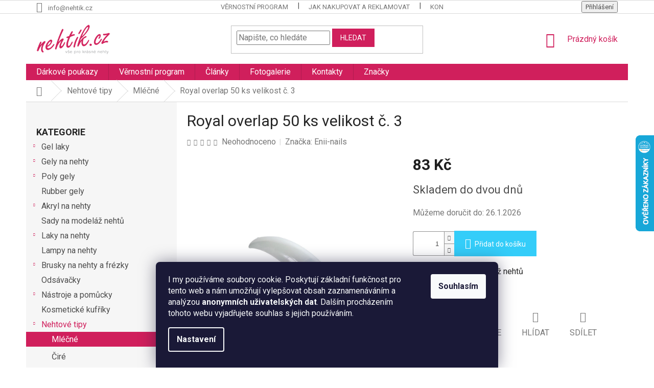

--- FILE ---
content_type: text/html; charset=utf-8
request_url: https://www.nehtik.cz/mlecne/royal-overlap-50-ks-velikost-c--3/
body_size: 35709
content:
<!doctype html><html lang="cs" dir="ltr" class="header-background-light external-fonts-loaded"><head><meta charset="utf-8" /><meta name="viewport" content="width=device-width,initial-scale=1" /><title>Royal overlap 50ks, velikost č.3. - Enii-nails</title><link rel="preconnect" href="https://cdn.myshoptet.com" /><link rel="dns-prefetch" href="https://cdn.myshoptet.com" /><link rel="preload" href="https://cdn.myshoptet.com/prj/dist/master/cms/libs/jquery/jquery-1.11.3.min.js" as="script" /><link href="https://cdn.myshoptet.com/prj/dist/master/cms/templates/frontend_templates/shared/css/font-face/roboto.css" rel="stylesheet"><link href="https://cdn.myshoptet.com/prj/dist/master/shop/dist/font-shoptet-11.css.62c94c7785ff2cea73b2.css" rel="stylesheet"><script>
dataLayer = [];
dataLayer.push({'shoptet' : {
    "pageId": 1831,
    "pageType": "productDetail",
    "currency": "CZK",
    "currencyInfo": {
        "decimalSeparator": ",",
        "exchangeRate": 1,
        "priceDecimalPlaces": 0,
        "symbol": "K\u010d",
        "symbolLeft": 0,
        "thousandSeparator": " "
    },
    "language": "cs",
    "projectId": 123214,
    "product": {
        "id": 47659,
        "guid": "c3fd51f6-e0ea-11e6-b761-0cc47a6c92bc",
        "hasVariants": false,
        "codes": [
            {
                "code": "EI 04-303"
            }
        ],
        "code": "EI 04-303",
        "name": "Royal overlap 50 ks velikost \u010d. 3",
        "appendix": "",
        "weight": 0,
        "manufacturer": "Enii-nails",
        "manufacturerGuid": "1EF533249F65629296C2DA0BA3DED3EE",
        "currentCategory": "Nehtov\u00e9 tipy | Ml\u00e9\u010dn\u00e9",
        "currentCategoryGuid": "328e04bd-d2d6-11e6-b761-0cc47a6c92bc",
        "defaultCategory": "Nehtov\u00e9 tipy | Ml\u00e9\u010dn\u00e9",
        "defaultCategoryGuid": "328e04bd-d2d6-11e6-b761-0cc47a6c92bc",
        "currency": "CZK",
        "priceWithVat": 83
    },
    "stocks": [
        {
            "id": "ext",
            "title": "Sklad",
            "isDeliveryPoint": 0,
            "visibleOnEshop": 1
        }
    ],
    "cartInfo": {
        "id": null,
        "freeShipping": false,
        "freeShippingFrom": 1000,
        "leftToFreeGift": {
            "formattedPrice": "0 K\u010d",
            "priceLeft": 0
        },
        "freeGift": false,
        "leftToFreeShipping": {
            "priceLeft": 1000,
            "dependOnRegion": 0,
            "formattedPrice": "1 000 K\u010d"
        },
        "discountCoupon": [],
        "getNoBillingShippingPrice": {
            "withoutVat": 0,
            "vat": 0,
            "withVat": 0
        },
        "cartItems": [],
        "taxMode": "ORDINARY"
    },
    "cart": [],
    "customer": {
        "priceRatio": 1,
        "priceListId": 1,
        "groupId": null,
        "registered": false,
        "mainAccount": false
    }
}});
dataLayer.push({'cookie_consent' : {
    "marketing": "denied",
    "analytics": "denied"
}});
document.addEventListener('DOMContentLoaded', function() {
    shoptet.consent.onAccept(function(agreements) {
        if (agreements.length == 0) {
            return;
        }
        dataLayer.push({
            'cookie_consent' : {
                'marketing' : (agreements.includes(shoptet.config.cookiesConsentOptPersonalisation)
                    ? 'granted' : 'denied'),
                'analytics': (agreements.includes(shoptet.config.cookiesConsentOptAnalytics)
                    ? 'granted' : 'denied')
            },
            'event': 'cookie_consent'
        });
    });
});
</script>

<!-- Google Tag Manager -->
<script>(function(w,d,s,l,i){w[l]=w[l]||[];w[l].push({'gtm.start':
new Date().getTime(),event:'gtm.js'});var f=d.getElementsByTagName(s)[0],
j=d.createElement(s),dl=l!='dataLayer'?'&l='+l:'';j.async=true;j.src=
'https://www.googletagmanager.com/gtm.js?id='+i+dl;f.parentNode.insertBefore(j,f);
})(window,document,'script','dataLayer','GTM-N3X56BZ');</script>
<!-- End Google Tag Manager -->

<meta property="og:type" content="website"><meta property="og:site_name" content="nehtik.cz"><meta property="og:url" content="https://www.nehtik.cz/mlecne/royal-overlap-50-ks-velikost-c--3/"><meta property="og:title" content="Royal overlap 50ks, velikost č.3. - Enii-nails"><meta name="author" content="Nehtík.cz"><meta name="web_author" content="Shoptet.cz"><meta name="dcterms.rightsHolder" content="www.nehtik.cz"><meta name="robots" content="index,follow"><meta property="og:image" content="https://cdn.myshoptet.com/usr/www.nehtik.cz/user/shop/big/47659_royal-overlap-50-ks-velikost-c--3.jpg?62975069"><meta property="og:description" content="Nehtové tipy Royal overlap, 50ks - velikost č.3."><meta name="description" content="Nehtové tipy Royal overlap, 50ks - velikost č.3."><meta name="google-site-verification" content="ZaFxShqH0sokHJ5IBMlfTwN3c2XpiGDa2jH1WckPxI8"><meta property="product:price:amount" content="83"><meta property="product:price:currency" content="CZK"><style>:root {--color-primary: #D01F5C;--color-primary-h: 339;--color-primary-s: 74%;--color-primary-l: 47%;--color-primary-hover: #D01F5C;--color-primary-hover-h: 339;--color-primary-hover-s: 74%;--color-primary-hover-l: 47%;--color-secondary: #34cdf9;--color-secondary-h: 193;--color-secondary-s: 94%;--color-secondary-l: 59%;--color-secondary-hover: #14b1ef;--color-secondary-hover-h: 197;--color-secondary-hover-s: 87%;--color-secondary-hover-l: 51%;--color-tertiary: #D01F5C;--color-tertiary-h: 339;--color-tertiary-s: 74%;--color-tertiary-l: 47%;--color-tertiary-hover: #D01F5C;--color-tertiary-hover-h: 339;--color-tertiary-hover-s: 74%;--color-tertiary-hover-l: 47%;--color-header-background: #ffffff;--template-font: "Roboto";--template-headings-font: "Roboto";--header-background-url: none;--cookies-notice-background: #1A1937;--cookies-notice-color: #F8FAFB;--cookies-notice-button-hover: #f5f5f5;--cookies-notice-link-hover: #27263f;--templates-update-management-preview-mode-content: "Náhled aktualizací šablony je aktivní pro váš prohlížeč."}</style>
    
    <link href="https://cdn.myshoptet.com/prj/dist/master/shop/dist/main-11.less.5a24dcbbdabfd189c152.css" rel="stylesheet" />
        
    <script>var shoptet = shoptet || {};</script>
    <script src="https://cdn.myshoptet.com/prj/dist/master/shop/dist/main-3g-header.js.05f199e7fd2450312de2.js"></script>
<!-- User include --><!-- service 1794(1365) html code header -->
<link rel="stylesheet" href="https://cdn.myshoptet.com/addons/mrdomaci/upsell_frontend/styles.header.min.css?d67d0486010efd97447a024f3c5df5e49e9aef99">
<!-- project html code header -->
<style>
body {
		font-size: 16px;
}
h1{font-size: 30px !important; color: #242424; margin-bottom: 14px !important; text-transform: none;}
h2{font-size: 22px !important; color: #242424; margin-top: 14px !important; text-transform: none;}
h3{font-size: 20px !important; color: #242424; margin-top: 14px !important; margin-bottom: 10px !important; text-transform: none;}
h4{font-size: 18px !important; color: #242424; margin-top: 10px !important; margin-bottom: 5px !important; text-transform: none;}
h5{font-size: 16px !important; color: #242424;}
p{color: #242424;  margin-top: 7px !important; margin-bottom: 7px !important; text-transform: none;}
li {margin-bottom: 5px !important; }
#categories {
    position: relative;
    font-weight: 400;
		font-size: 16px;
}
.navigation-in {
    font-size: 16px;
    line-height: 14px;
}
#footer .footer-rows .site-name {
      display: none;
}
#footer .custom-footer {
      padding-left: 0px !important;
}
</style>


<style type="text/css">
#footer-in { border-top: 0.15rem solid #de1a5a; }
</style>

<script type="text/javascript">
$(document).ready(function(){ $('#newsletter h3.topic').after('
<div>
Odběr novinek
</div>
'); });
</script>
<script type="text/javascript">
    window.smartlook||(function(d) {
    var o=smartlook=function(){ o.api.push(arguments)},h=d.getElementsByTagName('head')[0];
    var c=d.createElement('script');o.api=new Array();c.async=true;c.type='text/javascript';
    c.charset='utf-8';c.src='https://rec.smartlook.com/recorder.js';h.appendChild(c);
    })(document);
    smartlook('init', '0935e3b4f526ac19778829f39dd7d9c04c3efe7a');
</script>



<meta name="seznam-wmt" content="ZmZCkScoBG54gRmytdzwTEk99MLEbLFD" />

<!-- ToolTip text -->

<style type="text/css">
  body.id--16 .question-tooltip {display: none;}
  .tooltiptext {margin-top: -10px; padding-left: 21px; font-size: smaller;}
</style>

<meta name="facebook-domain-verification" content="91g2o0tahsio8c5u9g13hbbtvrz0is" />

<script async charset="utf-8" src="//app.notifikuj.cz/js/notifikuj.min.js?id=c9be6e87-0254-4385-8721-13ad6a953da0"></script>

<meta name="google-site-verification" content="hdCW-ivuiMozCqEfGBdvz2FxHg_tNGrhHC7Ln5Xhu5w" />

<link rel="stylesheet" href="/user/documents/upload/DMupravy/nehtik.cz.css?10">
<!-- /User include --><link rel="shortcut icon" href="/favicon.ico" type="image/x-icon" /><link rel="canonical" href="https://www.nehtik.cz/mlecne/royal-overlap-50-ks-velikost-c--3/" />    <script>
        var _hwq = _hwq || [];
        _hwq.push(['setKey', '725512D094355B254EC4C09E81657723']);
        _hwq.push(['setTopPos', '200']);
        _hwq.push(['showWidget', '22']);
        (function() {
            var ho = document.createElement('script');
            ho.src = 'https://cz.im9.cz/direct/i/gjs.php?n=wdgt&sak=725512D094355B254EC4C09E81657723';
            var s = document.getElementsByTagName('script')[0]; s.parentNode.insertBefore(ho, s);
        })();
    </script>
    <!-- Global site tag (gtag.js) - Google Analytics -->
    <script async src="https://www.googletagmanager.com/gtag/js?id=G-WL95QJRNBS"></script>
    <script>
        
        window.dataLayer = window.dataLayer || [];
        function gtag(){dataLayer.push(arguments);}
        

                    console.debug('default consent data');

            gtag('consent', 'default', {"ad_storage":"denied","analytics_storage":"denied","ad_user_data":"denied","ad_personalization":"denied","wait_for_update":500});
            dataLayer.push({
                'event': 'default_consent'
            });
        
        gtag('js', new Date());

        
                gtag('config', 'G-WL95QJRNBS', {"groups":"GA4","send_page_view":false,"content_group":"productDetail","currency":"CZK","page_language":"cs"});
        
                gtag('config', 'AW-1018160215', {"allow_enhanced_conversions":true});
        
        
        
        
        
                    gtag('event', 'page_view', {"send_to":"GA4","page_language":"cs","content_group":"productDetail","currency":"CZK"});
        
                gtag('set', 'currency', 'CZK');

        gtag('event', 'view_item', {
            "send_to": "UA",
            "items": [
                {
                    "id": "EI 04-303",
                    "name": "Royal overlap 50 ks velikost \u010d. 3",
                    "category": "Nehtov\u00e9 tipy \/ Ml\u00e9\u010dn\u00e9",
                                        "brand": "Enii-nails",
                                                            "price": 69
                }
            ]
        });
        
        
        
        
        
                    gtag('event', 'view_item', {"send_to":"GA4","page_language":"cs","content_group":"productDetail","value":69,"currency":"CZK","items":[{"item_id":"EI 04-303","item_name":"Royal overlap 50 ks velikost \u010d. 3","item_brand":"Enii-nails","item_category":"Nehtov\u00e9 tipy","item_category2":"Ml\u00e9\u010dn\u00e9","price":69,"quantity":1,"index":0}]});
        
        
        
        
        
        
        
        document.addEventListener('DOMContentLoaded', function() {
            if (typeof shoptet.tracking !== 'undefined') {
                for (var id in shoptet.tracking.bannersList) {
                    gtag('event', 'view_promotion', {
                        "send_to": "UA",
                        "promotions": [
                            {
                                "id": shoptet.tracking.bannersList[id].id,
                                "name": shoptet.tracking.bannersList[id].name,
                                "position": shoptet.tracking.bannersList[id].position
                            }
                        ]
                    });
                }
            }

            shoptet.consent.onAccept(function(agreements) {
                if (agreements.length !== 0) {
                    console.debug('gtag consent accept');
                    var gtagConsentPayload =  {
                        'ad_storage': agreements.includes(shoptet.config.cookiesConsentOptPersonalisation)
                            ? 'granted' : 'denied',
                        'analytics_storage': agreements.includes(shoptet.config.cookiesConsentOptAnalytics)
                            ? 'granted' : 'denied',
                                                                                                'ad_user_data': agreements.includes(shoptet.config.cookiesConsentOptPersonalisation)
                            ? 'granted' : 'denied',
                        'ad_personalization': agreements.includes(shoptet.config.cookiesConsentOptPersonalisation)
                            ? 'granted' : 'denied',
                        };
                    console.debug('update consent data', gtagConsentPayload);
                    gtag('consent', 'update', gtagConsentPayload);
                    dataLayer.push(
                        { 'event': 'update_consent' }
                    );
                }
            });
        });
    </script>
<script>
    (function(t, r, a, c, k, i, n, g) { t['ROIDataObject'] = k;
    t[k]=t[k]||function(){ (t[k].q=t[k].q||[]).push(arguments) },t[k].c=i;n=r.createElement(a),
    g=r.getElementsByTagName(a)[0];n.async=1;n.src=c;g.parentNode.insertBefore(n,g)
    })(window, document, 'script', '//www.heureka.cz/ocm/sdk.js?source=shoptet&version=2&page=product_detail', 'heureka', 'cz');

    heureka('set_user_consent', 0);
</script>
</head><body class="desktop id-1831 in-mlecne template-11 type-product type-detail multiple-columns-body columns-3 ums_forms_redesign--off ums_a11y_category_page--on ums_discussion_rating_forms--off ums_flags_display_unification--on ums_a11y_login--on mobile-header-version-0"><noscript>
    <style>
        #header {
            padding-top: 0;
            position: relative !important;
            top: 0;
        }
        .header-navigation {
            position: relative !important;
        }
        .overall-wrapper {
            margin: 0 !important;
        }
        body:not(.ready) {
            visibility: visible !important;
        }
    </style>
    <div class="no-javascript">
        <div class="no-javascript__title">Musíte změnit nastavení vašeho prohlížeče</div>
        <div class="no-javascript__text">Podívejte se na: <a href="https://www.google.com/support/bin/answer.py?answer=23852">Jak povolit JavaScript ve vašem prohlížeči</a>.</div>
        <div class="no-javascript__text">Pokud používáte software na blokování reklam, může být nutné povolit JavaScript z této stránky.</div>
        <div class="no-javascript__text">Děkujeme.</div>
    </div>
</noscript>

        <div id="fb-root"></div>
        <script>
            window.fbAsyncInit = function() {
                FB.init({
//                    appId            : 'your-app-id',
                    autoLogAppEvents : true,
                    xfbml            : true,
                    version          : 'v19.0'
                });
            };
        </script>
        <script async defer crossorigin="anonymous" src="https://connect.facebook.net/cs_CZ/sdk.js"></script>
<!-- Google Tag Manager (noscript) -->
<noscript><iframe src="https://www.googletagmanager.com/ns.html?id=GTM-N3X56BZ"
height="0" width="0" style="display:none;visibility:hidden"></iframe></noscript>
<!-- End Google Tag Manager (noscript) -->

    <div class="siteCookies siteCookies--bottom siteCookies--dark js-siteCookies" role="dialog" data-testid="cookiesPopup" data-nosnippet>
        <div class="siteCookies__form">
            <div class="siteCookies__content">
                <div class="siteCookies__text">
                    I my používáme soubory cookie. Poskytují základní funkčnost pro tento web a nám umožňují vylepšovat obsah zaznamenáváním a analýzou <strong>anonymních uživatelských dat</strong>. Dalším procházením tohoto webu vyjadřujete souhlas s jejich používáním.
                </div>
                <p class="siteCookies__links">
                    <button class="siteCookies__link js-cookies-settings" aria-label="Nastavení cookies" data-testid="cookiesSettings">Nastavení</button>
                </p>
            </div>
            <div class="siteCookies__buttonWrap">
                                <button class="siteCookies__button js-cookiesConsentSubmit" value="all" aria-label="Přijmout cookies" data-testid="buttonCookiesAccept">Souhlasím</button>
            </div>
        </div>
        <script>
            document.addEventListener("DOMContentLoaded", () => {
                const siteCookies = document.querySelector('.js-siteCookies');
                document.addEventListener("scroll", shoptet.common.throttle(() => {
                    const st = document.documentElement.scrollTop;
                    if (st > 1) {
                        siteCookies.classList.add('siteCookies--scrolled');
                    } else {
                        siteCookies.classList.remove('siteCookies--scrolled');
                    }
                }, 100));
            });
        </script>
    </div>
<a href="#content" class="skip-link sr-only">Přejít na obsah</a><div class="overall-wrapper"><div class="user-action"><div class="container">
    <div class="user-action-in">
                    <div id="login" class="user-action-login popup-widget login-widget" role="dialog" aria-labelledby="loginHeading">
        <div class="popup-widget-inner">
                            <h2 id="loginHeading">Přihlášení k vašemu účtu</h2><div id="customerLogin"><form action="/action/Customer/Login/" method="post" id="formLoginIncluded" class="csrf-enabled formLogin" data-testid="formLogin"><input type="hidden" name="referer" value="" /><div class="form-group"><div class="input-wrapper email js-validated-element-wrapper no-label"><input type="email" name="email" class="form-control" autofocus placeholder="E-mailová adresa (např. jan@novak.cz)" data-testid="inputEmail" autocomplete="email" required /></div></div><div class="form-group"><div class="input-wrapper password js-validated-element-wrapper no-label"><input type="password" name="password" class="form-control" placeholder="Heslo" data-testid="inputPassword" autocomplete="current-password" required /><span class="no-display">Nemůžete vyplnit toto pole</span><input type="text" name="surname" value="" class="no-display" /></div></div><div class="form-group"><div class="login-wrapper"><button type="submit" class="btn btn-secondary btn-text btn-login" data-testid="buttonSubmit">Přihlásit se</button><div class="password-helper"><a href="/registrace/" data-testid="signup" rel="nofollow">Nová registrace</a><a href="/klient/zapomenute-heslo/" rel="nofollow">Zapomenuté heslo</a></div></div></div><div class="social-login-buttons"><div class="social-login-buttons-divider"><span>nebo</span></div><div class="form-group"><a href="/action/Social/login/?provider=Facebook" class="login-btn facebook" rel="nofollow"><span class="login-facebook-icon"></span><strong>Přihlásit se přes Facebook</strong></a></div><div class="form-group"><a href="/action/Social/login/?provider=Seznam" class="login-btn seznam" rel="nofollow"><span class="login-seznam-icon"></span><strong>Přihlásit se přes Seznam</strong></a></div></div></form>
</div>                    </div>
    </div>

                            <div id="cart-widget" class="user-action-cart popup-widget cart-widget loader-wrapper" data-testid="popupCartWidget" role="dialog" aria-hidden="true">
    <div class="popup-widget-inner cart-widget-inner place-cart-here">
        <div class="loader-overlay">
            <div class="loader"></div>
        </div>
    </div>

    <div class="cart-widget-button">
        <a href="/kosik/" class="btn btn-conversion" id="continue-order-button" rel="nofollow" data-testid="buttonNextStep">Pokračovat do košíku</a>
    </div>
</div>
            </div>
</div>
</div><div class="top-navigation-bar" data-testid="topNavigationBar">

    <div class="container">

        <div class="top-navigation-contacts">
            <strong>Zákaznická podpora:</strong><a href="mailto:info@nehtik.cz" class="project-email" data-testid="contactboxEmail"><span>info@nehtik.cz</span></a>        </div>

                            <div class="top-navigation-menu">
                <div class="top-navigation-menu-trigger"></div>
                <ul class="top-navigation-bar-menu">
                                            <li class="top-navigation-menu-item-2627">
                            <a href="/vernostni-program/" target="blank">Věrnostní program</a>
                        </li>
                                            <li class="top-navigation-menu-item-27">
                            <a href="/jak-nakupovat-a-reklamovat/">Jak nakupovat a reklamovat</a>
                        </li>
                                            <li class="top-navigation-menu-item-29">
                            <a href="/kontakt/">Kontakty</a>
                        </li>
                                            <li class="top-navigation-menu-item-39">
                            <a href="/obchodni-podminky/">Obchodní podmínky</a>
                        </li>
                                            <li class="top-navigation-menu-item-2382">
                            <a href="/ochrana-osobnich-udaju/">Ochrana osobních údajů</a>
                        </li>
                                            <li class="top-navigation-menu-item-2314">
                            <a href="/ceny-dopravy/">Ceny dopravy</a>
                        </li>
                                            <li class="top-navigation-menu-item-2317">
                            <a href="/moznosti-platby/">Možnosti platby</a>
                        </li>
                                    </ul>
                <ul class="top-navigation-bar-menu-helper"></ul>
            </div>
        
        <div class="top-navigation-tools">
            <div class="responsive-tools">
                <a href="#" class="toggle-window" data-target="search" aria-label="Hledat" data-testid="linkSearchIcon"></a>
                                                            <a href="#" class="toggle-window" data-target="login"></a>
                                                    <a href="#" class="toggle-window" data-target="navigation" aria-label="Menu" data-testid="hamburgerMenu"></a>
            </div>
                        <button class="top-nav-button top-nav-button-login toggle-window" type="button" data-target="login" aria-haspopup="dialog" aria-controls="login" aria-expanded="false" data-testid="signin"><span>Přihlášení</span></button>        </div>

    </div>

</div>
<header id="header"><div class="container navigation-wrapper">
    <div class="header-top">
        <div class="site-name-wrapper">
            <div class="site-name"><a href="/" data-testid="linkWebsiteLogo"><img src="https://cdn.myshoptet.com/usr/www.nehtik.cz/user/logos/nehtik_logo-2-m2.png" alt="Nehtík.cz" fetchpriority="low" /></a></div>        </div>
        <div class="search" itemscope itemtype="https://schema.org/WebSite">
            <meta itemprop="headline" content="Mléčné"/><meta itemprop="url" content="https://www.nehtik.cz"/><meta itemprop="text" content="Nehtové tipy Royal overlap, 50ks - velikost č.3."/>            <form action="/action/ProductSearch/prepareString/" method="post"
    id="formSearchForm" class="search-form compact-form js-search-main"
    itemprop="potentialAction" itemscope itemtype="https://schema.org/SearchAction" data-testid="searchForm">
    <fieldset>
        <meta itemprop="target"
            content="https://www.nehtik.cz/vyhledavani/?string={string}"/>
        <input type="hidden" name="language" value="cs"/>
        
            
<input
    type="search"
    name="string"
        class="query-input form-control search-input js-search-input"
    placeholder="Napište, co hledáte"
    autocomplete="off"
    required
    itemprop="query-input"
    aria-label="Vyhledávání"
    data-testid="searchInput"
>
            <button type="submit" class="btn btn-default" data-testid="searchBtn">Hledat</button>
        
    </fieldset>
</form>
        </div>
        <div class="navigation-buttons">
                
    <a href="/kosik/" class="btn btn-icon toggle-window cart-count" data-target="cart" data-hover="true" data-redirect="true" data-testid="headerCart" rel="nofollow" aria-haspopup="dialog" aria-expanded="false" aria-controls="cart-widget">
        
                <span class="sr-only">Nákupní košík</span>
        
            <span class="cart-price visible-lg-inline-block" data-testid="headerCartPrice">
                                    Prázdný košík                            </span>
        
    
            </a>
        </div>
    </div>
    <nav id="navigation" aria-label="Hlavní menu" data-collapsible="true"><div class="navigation-in menu"><ul class="menu-level-1" role="menubar" data-testid="headerMenuItems"><li class="menu-item-2420" role="none"><a href="/darkovy-poukaz/" target="blank" data-testid="headerMenuItem" role="menuitem" aria-expanded="false"><b>Dárkové poukazy</b></a></li>
<li class="menu-item-2627" role="none"><a href="/vernostni-program/" target="blank" data-testid="headerMenuItem" role="menuitem" aria-expanded="false"><b>Věrnostní program</b></a></li>
<li class="menu-item-704" role="none"><a href="/modelaz-nehtu/" data-testid="headerMenuItem" role="menuitem" aria-expanded="false"><b>Články</b></a></li>
<li class="menu-item-2320" role="none"><a href="/fotogalerie/" data-testid="headerMenuItem" role="menuitem" aria-expanded="false"><b>Fotogalerie</b></a></li>
<li class="menu-item-29" role="none"><a href="/kontakt/" data-testid="headerMenuItem" role="menuitem" aria-expanded="false"><b>Kontakty</b></a></li>
<li class="appended-category menu-item-1069 ext" role="none"><a href="/gel-laky/"><b>Gel laky</b><span class="submenu-arrow" role="menuitem"></span></a><ul class="menu-level-2 menu-level-2-appended" role="menu"><li class="menu-item-2581" role="none"><a href="/base-finish-gel-laky/" data-testid="headerMenuItem" role="menuitem"><span>Base/Finish gel laky</span></a></li><li class="menu-item-1072" role="none"><a href="/barevne-gel-laky/" data-testid="headerMenuItem" role="menuitem"><span>Barevné gel laky</span></a></li><li class="menu-item-2590" role="none"><a href="/odstraneni-a-pomucky/" data-testid="headerMenuItem" role="menuitem"><span>Odstranění a pomůcky</span></a></li></ul></li><li class="appended-category menu-item-1081 ext" role="none"><a href="/gely-na-gelove-nehty/"><b>Gely na nehty</b><span class="submenu-arrow" role="menuitem"></span></a><ul class="menu-level-2 menu-level-2-appended" role="menu"><li class="menu-item-1099" role="none"><a href="/podkladove-gely/" data-testid="headerMenuItem" role="menuitem"><span>Podkladové gely</span></a></li><li class="menu-item-1084" role="none"><a href="/modelovaci-gely/" data-testid="headerMenuItem" role="menuitem"><span>Modelovací gely</span></a></li><li class="menu-item-1102" role="none"><a href="/uv-gely-barevne/" data-testid="headerMenuItem" role="menuitem"><span>UV Gely - barevné</span></a></li><li class="menu-item-1120" role="none"><a href="/vrchni-leskle-gely/" data-testid="headerMenuItem" role="menuitem"><span>Vrchní gely</span></a></li></ul></li><li class="appended-category menu-item-2376 ext" role="none"><a href="/poly-gely/"><b>Poly gely</b><span class="submenu-arrow" role="menuitem"></span></a><ul class="menu-level-2 menu-level-2-appended" role="menu"><li class="menu-item-2639" role="none"><a href="/polygely/" data-testid="headerMenuItem" role="menuitem"><span>Polygely</span></a></li><li class="menu-item-2642" role="none"><a href="/prislusenstvi-pro-polygely/" data-testid="headerMenuItem" role="menuitem"><span>Příslušenství pro polygely</span></a></li></ul></li><li class="appended-category menu-item-2649" role="none"><a href="/rubber-gely/"><b>Rubber gely</b></a></li><li class="appended-category menu-item-997 ext" role="none"><a href="/akrylove-nehty/"><b>Akryl na nehty</b><span class="submenu-arrow" role="menuitem"></span></a><ul class="menu-level-2 menu-level-2-appended" role="menu"><li class="menu-item-1003" role="none"><a href="/akryl-barevny-2/" data-testid="headerMenuItem" role="menuitem"><span>Akryl barevný</span></a></li><li class="menu-item-1009" role="none"><a href="/akryl-na-nehty/" data-testid="headerMenuItem" role="menuitem"><span>Akryl na nehty</span></a></li><li class="menu-item-1000" role="none"><a href="/akrygel-uv/" data-testid="headerMenuItem" role="menuitem"><span>Akrygel UV</span></a></li></ul></li><li class="appended-category menu-item-1906" role="none"><a href="/sady-na-modelaz-nehtu/"><b>Sady na modeláž nehtů</b></a></li><li class="appended-category menu-item-1156 ext" role="none"><a href="/laky-na-nehty/"><b>Laky na nehty</b><span class="submenu-arrow" role="menuitem"></span></a><ul class="menu-level-2 menu-level-2-appended" role="menu"><li class="menu-item-1171" role="none"><a href="/podkladove/" data-testid="headerMenuItem" role="menuitem"><span>Podkladové</span></a></li><li class="menu-item-1159" role="none"><a href="/klasicke-kryci/" data-testid="headerMenuItem" role="menuitem"><span>Klasické krycí</span></a></li><li class="menu-item-1180" role="none"><a href="/top-coat-vrchni-laky/" data-testid="headerMenuItem" role="menuitem"><span>Top coat - vrchní laky</span></a></li><li class="menu-item-1174" role="none"><a href="/razitkovaci/" data-testid="headerMenuItem" role="menuitem"><span>Razítkovací</span></a></li></ul></li><li class="appended-category menu-item-1924" role="none"><a href="/lampy-uv-led/"><b>Lampy na nehty</b></a></li><li class="appended-category menu-item-1918 ext" role="none"><a href="/brusky-na-nehty/"><b>Brusky na nehty a frézky</b><span class="submenu-arrow" role="menuitem"></span></a><ul class="menu-level-2 menu-level-2-appended" role="menu"><li class="menu-item-1345" role="none"><a href="/brusky/" data-testid="headerMenuItem" role="menuitem"><span>Brusky</span></a></li><li class="menu-item-1921" role="none"><a href="/frezy-na-nehty/" data-testid="headerMenuItem" role="menuitem"><span>Frézy na nehty</span></a></li><li class="menu-item-2459" role="none"><a href="/nosice/" data-testid="headerMenuItem" role="menuitem"><span>Nosiče a pomůcky</span></a></li></ul></li><li class="appended-category menu-item-1927" role="none"><a href="/odsavacky/"><b>Odsávačky</b></a></li><li class="appended-category menu-item-1198 ext" role="none"><a href="/nastroje-a-pomucky/"><b>Nástroje a pomůcky</b><span class="submenu-arrow" role="menuitem"></span></a><ul class="menu-level-2 menu-level-2-appended" role="menu"><li class="menu-item-1195" role="none"><a href="/manikura/" data-testid="headerMenuItem" role="menuitem"><span>Manikúra</span></a></li><li class="menu-item-1852" role="none"><a href="/pedikura/" data-testid="headerMenuItem" role="menuitem"><span>Pedikúra</span></a></li><li class="menu-item-1864" role="none"><a href="/pilniky-na-nehty/" data-testid="headerMenuItem" role="menuitem"><span>Pilníky na nehty</span></a></li><li class="menu-item-2308" role="none"><a href="/stetce-na-nehty/" data-testid="headerMenuItem" role="menuitem"><span>Štětce na nehty</span></a></li><li class="menu-item-1201" role="none"><a href="/dozy-a-nadobky/" data-testid="headerMenuItem" role="menuitem"><span>Dozy a nádobky</span></a></li><li class="menu-item-1240" role="none"><a href="/ochrana-na-prsty/" data-testid="headerMenuItem" role="menuitem"><span>Ochrana na prsty</span></a></li><li class="menu-item-1216" role="none"><a href="/netkana-textilie/" data-testid="headerMenuItem" role="menuitem"><span>Netkaná textílie</span></a></li><li class="menu-item-1213" role="none"><a href="/manikurni-misky/" data-testid="headerMenuItem" role="menuitem"><span>Manikúrní misky</span></a></li><li class="menu-item-1207" role="none"><a href="/kleste-a-gilotiny/" data-testid="headerMenuItem" role="menuitem"><span>Kleště a gilotiny</span></a></li><li class="menu-item-1243" role="none"><a href="/podlozky-pod-ruce/" data-testid="headerMenuItem" role="menuitem"><span>Podložky pod ruce</span></a></li><li class="menu-item-1249" role="none"><a href="/zdobici-kulicky/" data-testid="headerMenuItem" role="menuitem"><span>Zdobící kuličky</span></a></li></ul></li><li class="appended-category menu-item-1210" role="none"><a href="/kosmeticke-kufriky/"><b>Kosmetické kufříky</b></a></li><li class="appended-category menu-item-1786 ext" role="none"><a href="/nehtove-tipy/"><b>Nehtové tipy</b><span class="submenu-arrow" role="menuitem"></span></a><ul class="menu-level-2 menu-level-2-appended" role="menu"><li class="menu-item-1831" role="none"><a href="/mlecne/" data-testid="headerMenuItem" role="menuitem"><span>Mléčné</span></a></li><li class="menu-item-1798" role="none"><a href="/cire/" data-testid="headerMenuItem" role="menuitem"><span>Čiré</span></a></li><li class="menu-item-1795" role="none"><a href="/bile/" data-testid="headerMenuItem" role="menuitem"><span>Bílé</span></a></li><li class="menu-item-1792" role="none"><a href="/barevne/" data-testid="headerMenuItem" role="menuitem"><span>Barevné</span></a></li><li class="menu-item-1801" role="none"><a href="/doplneni-velikosti/" data-testid="headerMenuItem" role="menuitem"><span>Doplnění velikostí</span></a></li><li class="menu-item-1828" role="none"><a href="/french-wrap-dashing-diva/" data-testid="headerMenuItem" role="menuitem"><span>French Wrap Dashing Diva</span></a></li></ul></li><li class="appended-category menu-item-2691" role="none"><a href="/umele-nalepovaci-nehty/"><b>Umělé nalepovací nehty</b></a></li><li class="appended-category menu-item-1204 ext" role="none"><a href="/formy-a-sablony/"><b>Formy a šablony</b><span class="submenu-arrow" role="menuitem"></span></a><ul class="menu-level-2 menu-level-2-appended" role="menu"><li class="menu-item-2080" role="none"><a href="/sablony-na-francii/" data-testid="headerMenuItem" role="menuitem"><span>Šablony na francii</span></a></li><li class="menu-item-2077" role="none"><a href="/sablonky-na-nehty/" data-testid="headerMenuItem" role="menuitem"><span>Šablony na zdobení nehtů</span></a></li></ul></li><li class="appended-category menu-item-1843 ext" role="none"><a href="/parafinovy-system/"><b>Parafínový systém</b><span class="submenu-arrow" role="menuitem"></span></a><ul class="menu-level-2 menu-level-2-appended" role="menu"><li class="menu-item-2501" role="none"><a href="/parafinove-vany/" data-testid="headerMenuItem" role="menuitem"><span>Parafínové vany</span></a></li><li class="menu-item-2710" role="none"><a href="/kosmeticky-parafin/" data-testid="headerMenuItem" role="menuitem"><span>Kosmetický parafín</span></a></li></ul></li><li class="appended-category menu-item-2438 ext" role="none"><a href="/pomocne-tekutiny/"><b>Pomocné tekutiny</b><span class="submenu-arrow" role="menuitem"></span></a><ul class="menu-level-2 menu-level-2-appended" role="menu"><li class="menu-item-1030" role="none"><a href="/desinfekce/" data-testid="headerMenuItem" role="menuitem"><span>Desinfekce</span></a></li><li class="menu-item-1837" role="none"><a href="/odlakovace-a-cistice/" data-testid="headerMenuItem" role="menuitem"><span>Odlakovače a čističe</span></a></li><li class="menu-item-1192" role="none"><a href="/lepidla-na-nehty/" data-testid="headerMenuItem" role="menuitem"><span>Lepidla na nehty</span></a></li><li class="menu-item-1879" role="none"><a href="/podpurne-pripravky/" data-testid="headerMenuItem" role="menuitem"><span>Podpůrné přípravky</span></a></li></ul></li><li class="appended-category menu-item-1933 ext" role="none"><a href="/zdobeni-na-nehty/"><b>Zdobení na nehty</b><span class="submenu-arrow" role="menuitem"></span></a><ul class="menu-level-2 menu-level-2-appended" role="menu"><li class="menu-item-1882" role="none"><a href="/razitka-na-nehty/" data-testid="headerMenuItem" role="menuitem"><span>Razítka na nehty</span></a></li><li class="menu-item-1939" role="none"><a href="/barevna-sitka-2/" data-testid="headerMenuItem" role="menuitem"><span>Barevná síťka</span></a></li><li class="menu-item-1945" role="none"><a href="/barevne-listi-2/" data-testid="headerMenuItem" role="menuitem"><span>Barevné listí</span></a></li><li class="menu-item-1948" role="none"><a href="/barevny-pigment/" data-testid="headerMenuItem" role="menuitem"><span>Barevný pigment</span></a></li><li class="menu-item-1951" role="none"><a href="/brokaty-kosoctverce-2/" data-testid="headerMenuItem" role="menuitem"><span>Brokáty kosočtverce</span></a></li><li class="menu-item-1954" role="none"><a href="/brousene-kaminky-zirkony/" data-testid="headerMenuItem" role="menuitem"><span>Broušené kamínky - zirkony</span></a></li><li class="menu-item-1960" role="none"><a href="/ctverecky/" data-testid="headerMenuItem" role="menuitem"><span>Čtverečky</span></a></li><li class="menu-item-1972" role="none"><a href="/drcene-lastury-2/" data-testid="headerMenuItem" role="menuitem"><span>Drcené lastury</span></a></li><li class="menu-item-1975" role="none"><a href="/drcene-sklo-2/" data-testid="headerMenuItem" role="menuitem"><span>Drcené sklo</span></a></li><li class="menu-item-1978" role="none"><a href="/fimo-zdobeni/" data-testid="headerMenuItem" role="menuitem"><span>FIMO zdobení</span></a></li><li class="menu-item-1984" role="none"><a href="/folie-ozdobna-2/" data-testid="headerMenuItem" role="menuitem"><span>Folie ozdobná</span></a></li><li class="menu-item-1987" role="none"><a href="/folie-ozdobna-blistr/" data-testid="headerMenuItem" role="menuitem"><span>Fólie ozdobná -blistr</span></a></li><li class="menu-item-1993" role="none"><a href="/glitry-trpytky/" data-testid="headerMenuItem" role="menuitem"><span>Glitry - třpytky</span></a></li><li class="menu-item-2008" role="none"><a href="/granulky-klasic/" data-testid="headerMenuItem" role="menuitem"><span>Granulky klasic</span></a></li><li class="menu-item-2011" role="none"><a href="/hologramove-nite/" data-testid="headerMenuItem" role="menuitem"><span>Hologramové nitě</span></a></li><li class="menu-item-2014" role="none"><a href="/hvezdicky-2/" data-testid="headerMenuItem" role="menuitem"><span>Hvězdičky</span></a></li><li class="menu-item-2020" role="none"><a href="/karusel/" data-testid="headerMenuItem" role="menuitem"><span>Karusel</span></a></li><li class="menu-item-2547" role="none"><a href="/konfety/" data-testid="headerMenuItem" role="menuitem"><span>Konfety</span></a></li><li class="menu-item-2026" role="none"><a href="/kyticky-2/" data-testid="headerMenuItem" role="menuitem"><span>Kytičky</span></a></li><li class="menu-item-2432" role="none"><a href="/mix-zdobeni-3d/" data-testid="headerMenuItem" role="menuitem"><span>Mix zdobení 3D</span></a></li><li class="menu-item-2029" role="none"><a href="/motylci-2/" data-testid="headerMenuItem" role="menuitem"><span>Motýlci</span></a></li><li class="menu-item-2032" role="none"><a href="/nail-art-pasek/" data-testid="headerMenuItem" role="menuitem"><span>Nail art pásek</span></a></li><li class="menu-item-2035" role="none"><a href="/ocicka/" data-testid="headerMenuItem" role="menuitem"><span>Očíčka</span></a></li><li class="menu-item-2041" role="none"><a href="/peri/" data-testid="headerMenuItem" role="menuitem"><span>Peří</span></a></li><li class="menu-item-2044" role="none"><a href="/piercing-privesek-do-nehtu/" data-testid="headerMenuItem" role="menuitem"><span>Piercing/přívěšek do nehtu</span></a></li><li class="menu-item-2047" role="none"><a href="/pigment-chromatic-mirror/" data-testid="headerMenuItem" role="menuitem"><span>Pigment Chromatic Mirror</span></a></li><li class="menu-item-2053" role="none"><a href="/prstynky-na-nohy/" data-testid="headerMenuItem" role="menuitem"><span>Prstýnky na nohy</span></a></li><li class="menu-item-2059" role="none"><a href="/samolepky/" data-testid="headerMenuItem" role="menuitem"><span>Samolepky</span></a></li><li class="menu-item-2299" role="none"><a href="/slzicky/" data-testid="headerMenuItem" role="menuitem"><span>Slzičky</span></a></li><li class="menu-item-2511" role="none"><a href="/srdicka/" data-testid="headerMenuItem" role="menuitem"><span>Srdíčka</span></a></li><li class="menu-item-2083" role="none"><a href="/sestihranky-2/" data-testid="headerMenuItem" role="menuitem"><span>Šestihránky</span></a></li><li class="menu-item-2086" role="none"><a href="/supinky-male/" data-testid="headerMenuItem" role="menuitem"><span>Šupinky malé</span></a></li><li class="menu-item-2089" role="none"><a href="/vodolepky-2/" data-testid="headerMenuItem" role="menuitem"><span>Vodolepky</span></a></li></ul></li><li class="appended-category menu-item-1846 ext" role="none"><a href="/pece-o-ruce-a-telo/"><b>Péče o ruce a tělo</b><span class="submenu-arrow" role="menuitem"></span></a><ul class="menu-level-2 menu-level-2-appended" role="menu"><li class="menu-item-1840" role="none"><a href="/p-shine-japonska-manikura/" data-testid="headerMenuItem" role="menuitem"><span>P.Shine - Japonská manikúra</span></a></li><li class="menu-item-1144" role="none"><a href="/pletova-kosmetika/" data-testid="headerMenuItem" role="menuitem"><span>Pleťová kosmetika</span></a></li><li class="menu-item-1147" role="none"><a href="/telova-kosmetika/" data-testid="headerMenuItem" role="menuitem"><span>Tělová kosmetika</span></a></li></ul></li><li class="appended-category menu-item-1183 ext" role="none"><a href="/vyzivy-pro-nehty/"><b>Výživy pro nehty</b><span class="submenu-arrow" role="menuitem"></span></a><ul class="menu-level-2 menu-level-2-appended" role="menu"><li class="menu-item-1138" role="none"><a href="/olejicky-na-nehty/" data-testid="headerMenuItem" role="menuitem"><span>Olejíčky na nehty</span></a></li></ul></li><li class="appended-category menu-item-1012 ext" role="none"><a href="/depilace/"><b>Depilace</b><span class="submenu-arrow" role="menuitem"></span></a><ul class="menu-level-2 menu-level-2-appended" role="menu"><li class="menu-item-1021" role="none"><a href="/depilacni-vosky/" data-testid="headerMenuItem" role="menuitem"><span>Depilační vosky</span></a></li><li class="menu-item-1018" role="none"><a href="/depilacni-papiry/" data-testid="headerMenuItem" role="menuitem"><span>Depilační papíry</span></a></li><li class="menu-item-1024" role="none"><a href="/osetrujici-pripravky/" data-testid="headerMenuItem" role="menuitem"><span>Ošetřující přípravky</span></a></li><li class="menu-item-1027" role="none"><a href="/pristroje-pro-depilaci/" data-testid="headerMenuItem" role="menuitem"><span>Přístroje pro depilaci</span></a></li><li class="menu-item-2553" role="none"><a href="/prislusenstvi-pro-depilaci/" data-testid="headerMenuItem" role="menuitem"><span>Příslušenství pro depilaci</span></a></li></ul></li><li class="appended-category menu-item-1141" role="none"><a href="/pece-o-rasy-a-oboci/"><b>Péče o řasy a obočí</b></a></li><li class="ext" id="nav-manufacturers" role="none"><a href="https://www.nehtik.cz/znacka/" data-testid="brandsText" role="menuitem"><b>Značky</b><span class="submenu-arrow"></span></a><ul class="menu-level-2" role="menu"><li role="none"><a href="/znacka/absolute-cosmetics/" data-testid="brandName" role="menuitem"><span>Absolute Cosmetics</span></a></li><li role="none"><a href="/znacka/ardell/" data-testid="brandName" role="menuitem"><span>Ardell</span></a></li><li role="none"><a href="/znacka/biemme/" data-testid="brandName" role="menuitem"><span>Biemme</span></a></li><li role="none"><a href="/znacka/bio-bione-cosmetics/" data-testid="brandName" role="menuitem"><span>Bio Bione Cosmetics</span></a></li><li role="none"><a href="/znacka/cedro/" data-testid="brandName" role="menuitem"><span>Cedro</span></a></li><li role="none"><a href="/znacka/enii-nails/" data-testid="brandName" role="menuitem"><span>Enii-nails</span></a></li><li role="none"><a href="/znacka/feel-eco/" data-testid="brandName" role="menuitem"><span>Feel Eco</span></a></li><li role="none"><a href="/znacka/golden-rose/" data-testid="brandName" role="menuitem"><span>Golden Rose</span></a></li><li role="none"><a href="/znacka/hemp/" data-testid="brandName" role="menuitem"><span>Hemp</span></a></li><li role="none"><a href="/znacka/indulona/" data-testid="brandName" role="menuitem"><span>Indulona</span></a></li><li role="none"><a href="/znacka/italwax/" data-testid="brandName" role="menuitem"><span>Italwax</span></a></li><li role="none"><a href="/znacka/joanna/" data-testid="brandName" role="menuitem"><span>Joanna</span></a></li><li role="none"><a href="/znacka/jordana/" data-testid="brandName" role="menuitem"><span>Jordana</span></a></li><li role="none"><a href="/znacka/kallos/" data-testid="brandName" role="menuitem"><span>kallos</span></a></li><li role="none"><a href="/znacka/kolinsky/" data-testid="brandName" role="menuitem"><span>Kolínský</span></a></li><li role="none"><a href="/znacka/konad/" data-testid="brandName" role="menuitem"><span>Konad</span></a></li><li role="none"><a href="/znacka/lilien/" data-testid="brandName" role="menuitem"><span>Lilien</span></a></li><li role="none"><a href="/znacka/lion-cosmetics/" data-testid="brandName" role="menuitem"><span>Lion Cosmetics</span></a></li><li role="none"><a href="/znacka/nailee/" data-testid="brandName" role="menuitem"><span>Nailee</span></a></li><li role="none"><a href="/znacka/p-shine/" data-testid="brandName" role="menuitem"><span>P.Shine</span></a></li><li role="none"><a href="/znacka/refectocil/" data-testid="brandName" role="menuitem"><span>RefectoCil</span></a></li><li role="none"><a href="/znacka/ro-ial/" data-testid="brandName" role="menuitem"><span>Ro.ial</span></a></li><li role="none"><a href="/znacka/saloos/" data-testid="brandName" role="menuitem"><span>Saloos</span></a></li><li role="none"><a href="/znacka/sanytol/" data-testid="brandName" role="menuitem"><span>Sanytol</span></a></li><li role="none"><a href="/znacka/siddhalepa/" data-testid="brandName" role="menuitem"><span>Siddhalepa</span></a></li><li role="none"><a href="/znacka/solinberg/" data-testid="brandName" role="menuitem"><span>Solinberg</span></a></li><li role="none"><a href="/znacka/solingen/" data-testid="brandName" role="menuitem"><span>Solingen</span></a></li><li role="none"><a href="/znacka/sun-flower/" data-testid="brandName" role="menuitem"><span>Sun Flower</span></a></li><li role="none"><a href="/znacka/tasha/" data-testid="brandName" role="menuitem"><span>Tasha</span></a></li><li role="none"><a href="/znacka/toray/" data-testid="brandName" role="menuitem"><span>Toray</span></a></li></ul>
</li></ul></div><span class="navigation-close"></span></nav><div class="menu-helper" data-testid="hamburgerMenu"><span>Více</span></div>
</div></header><!-- / header -->


                    <div class="container breadcrumbs-wrapper">
            <div class="breadcrumbs navigation-home-icon-wrapper" itemscope itemtype="https://schema.org/BreadcrumbList">
                                                                            <span id="navigation-first" data-basetitle="Nehtík.cz" itemprop="itemListElement" itemscope itemtype="https://schema.org/ListItem">
                <a href="/" itemprop="item" class="navigation-home-icon"><span class="sr-only" itemprop="name">Domů</span></a>
                <span class="navigation-bullet">/</span>
                <meta itemprop="position" content="1" />
            </span>
                                <span id="navigation-1" itemprop="itemListElement" itemscope itemtype="https://schema.org/ListItem">
                <a href="/nehtove-tipy/" itemprop="item" data-testid="breadcrumbsSecondLevel"><span itemprop="name">Nehtové tipy</span></a>
                <span class="navigation-bullet">/</span>
                <meta itemprop="position" content="2" />
            </span>
                                <span id="navigation-2" itemprop="itemListElement" itemscope itemtype="https://schema.org/ListItem">
                <a href="/mlecne/" itemprop="item" data-testid="breadcrumbsSecondLevel"><span itemprop="name">Mléčné</span></a>
                <span class="navigation-bullet">/</span>
                <meta itemprop="position" content="3" />
            </span>
                                            <span id="navigation-3" itemprop="itemListElement" itemscope itemtype="https://schema.org/ListItem" data-testid="breadcrumbsLastLevel">
                <meta itemprop="item" content="https://www.nehtik.cz/mlecne/royal-overlap-50-ks-velikost-c--3/" />
                <meta itemprop="position" content="4" />
                <span itemprop="name" data-title="Royal overlap 50 ks velikost č. 3">Royal overlap 50 ks velikost č. 3 <span class="appendix"></span></span>
            </span>
            </div>
        </div>
    
<div id="content-wrapper" class="container content-wrapper">
    
    <div class="content-wrapper-in">
                                                <aside class="sidebar sidebar-left"  data-testid="sidebarMenu">
                                                                                                <div class="sidebar-inner">
                                                                                                        <div class="box box-bg-variant box-categories">    <div class="skip-link__wrapper">
        <span id="categories-start" class="skip-link__target js-skip-link__target sr-only" tabindex="-1">&nbsp;</span>
        <a href="#categories-end" class="skip-link skip-link--start sr-only js-skip-link--start">Přeskočit kategorie</a>
    </div>

<h4>Kategorie</h4>


<div id="categories"><div class="categories cat-01 expandable external" id="cat-1069"><div class="topic"><a href="/gel-laky/">Gel laky<span class="cat-trigger">&nbsp;</span></a></div>

    </div><div class="categories cat-02 expandable external" id="cat-1081"><div class="topic"><a href="/gely-na-gelove-nehty/">Gely na nehty<span class="cat-trigger">&nbsp;</span></a></div>

    </div><div class="categories cat-01 expandable external" id="cat-2376"><div class="topic"><a href="/poly-gely/">Poly gely<span class="cat-trigger">&nbsp;</span></a></div>

    </div><div class="categories cat-02 expanded" id="cat-2649"><div class="topic"><a href="/rubber-gely/">Rubber gely<span class="cat-trigger">&nbsp;</span></a></div></div><div class="categories cat-01 expandable external" id="cat-997"><div class="topic"><a href="/akrylove-nehty/">Akryl na nehty<span class="cat-trigger">&nbsp;</span></a></div>

    </div><div class="categories cat-02 external" id="cat-1906"><div class="topic"><a href="/sady-na-modelaz-nehtu/">Sady na modeláž nehtů<span class="cat-trigger">&nbsp;</span></a></div></div><div class="categories cat-01 expandable external" id="cat-1156"><div class="topic"><a href="/laky-na-nehty/">Laky na nehty<span class="cat-trigger">&nbsp;</span></a></div>

    </div><div class="categories cat-02 external" id="cat-1924"><div class="topic"><a href="/lampy-uv-led/">Lampy na nehty<span class="cat-trigger">&nbsp;</span></a></div></div><div class="categories cat-01 expandable external" id="cat-1918"><div class="topic"><a href="/brusky-na-nehty/">Brusky na nehty a frézky<span class="cat-trigger">&nbsp;</span></a></div>

    </div><div class="categories cat-02 external" id="cat-1927"><div class="topic"><a href="/odsavacky/">Odsávačky<span class="cat-trigger">&nbsp;</span></a></div></div><div class="categories cat-01 expandable external" id="cat-1198"><div class="topic"><a href="/nastroje-a-pomucky/">Nástroje a pomůcky<span class="cat-trigger">&nbsp;</span></a></div>

    </div><div class="categories cat-02 external" id="cat-1210"><div class="topic"><a href="/kosmeticke-kufriky/">Kosmetické kufříky<span class="cat-trigger">&nbsp;</span></a></div></div><div class="categories cat-01 expandable active expanded" id="cat-1786"><div class="topic child-active"><a href="/nehtove-tipy/">Nehtové tipy<span class="cat-trigger">&nbsp;</span></a></div>

                    <ul class=" active expanded">
                                        <li class="
                active                                                 ">
                <a href="/mlecne/">
                    Mléčné
                                    </a>
                                                                </li>
                                <li >
                <a href="/cire/">
                    Čiré
                                    </a>
                                                                </li>
                                <li >
                <a href="/bile/">
                    Bílé
                                    </a>
                                                                </li>
                                <li >
                <a href="/barevne/">
                    Barevné
                                    </a>
                                                                </li>
                                <li class="
                                 expandable                                 external">
                <a href="/doplneni-velikosti/">
                    Doplnění velikostí
                    <span class="cat-trigger">&nbsp;</span>                </a>
                                                            

    
                                                </li>
                                <li >
                <a href="/french-wrap-dashing-diva/">
                    French Wrap Dashing Diva
                                    </a>
                                                                </li>
                </ul>
    </div><div class="categories cat-02 external" id="cat-2691"><div class="topic"><a href="/umele-nalepovaci-nehty/">Umělé nalepovací nehty<span class="cat-trigger">&nbsp;</span></a></div></div><div class="categories cat-01 expandable external" id="cat-1204"><div class="topic"><a href="/formy-a-sablony/">Formy a šablony<span class="cat-trigger">&nbsp;</span></a></div>

    </div><div class="categories cat-02 expandable external" id="cat-1843"><div class="topic"><a href="/parafinovy-system/">Parafínový systém<span class="cat-trigger">&nbsp;</span></a></div>

    </div><div class="categories cat-01 expandable external" id="cat-2438"><div class="topic"><a href="/pomocne-tekutiny/">Pomocné tekutiny<span class="cat-trigger">&nbsp;</span></a></div>

    </div><div class="categories cat-02 expandable external" id="cat-1933"><div class="topic"><a href="/zdobeni-na-nehty/">Zdobení na nehty<span class="cat-trigger">&nbsp;</span></a></div>

    </div><div class="categories cat-01 expandable external" id="cat-1846"><div class="topic"><a href="/pece-o-ruce-a-telo/">Péče o ruce a tělo<span class="cat-trigger">&nbsp;</span></a></div>

    </div><div class="categories cat-02 expandable external" id="cat-1183"><div class="topic"><a href="/vyzivy-pro-nehty/">Výživy pro nehty<span class="cat-trigger">&nbsp;</span></a></div>

    </div><div class="categories cat-01 expandable external" id="cat-1012"><div class="topic"><a href="/depilace/">Depilace<span class="cat-trigger">&nbsp;</span></a></div>

    </div><div class="categories cat-02 external" id="cat-1141"><div class="topic"><a href="/pece-o-rasy-a-oboci/">Péče o řasy a obočí<span class="cat-trigger">&nbsp;</span></a></div></div>                <div class="categories cat-02 expandable" id="cat-manufacturers" data-testid="brandsList">
            
            <div class="topic"><a href="https://www.nehtik.cz/znacka/" data-testid="brandsText">Značky</a></div>
            <ul class="menu-level-2" role="menu"><li role="none"><a href="/znacka/absolute-cosmetics/" data-testid="brandName" role="menuitem"><span>Absolute Cosmetics</span></a></li><li role="none"><a href="/znacka/ardell/" data-testid="brandName" role="menuitem"><span>Ardell</span></a></li><li role="none"><a href="/znacka/biemme/" data-testid="brandName" role="menuitem"><span>Biemme</span></a></li><li role="none"><a href="/znacka/bio-bione-cosmetics/" data-testid="brandName" role="menuitem"><span>Bio Bione Cosmetics</span></a></li><li role="none"><a href="/znacka/cedro/" data-testid="brandName" role="menuitem"><span>Cedro</span></a></li><li role="none"><a href="/znacka/enii-nails/" data-testid="brandName" role="menuitem"><span>Enii-nails</span></a></li><li role="none"><a href="/znacka/feel-eco/" data-testid="brandName" role="menuitem"><span>Feel Eco</span></a></li><li role="none"><a href="/znacka/golden-rose/" data-testid="brandName" role="menuitem"><span>Golden Rose</span></a></li><li role="none"><a href="/znacka/hemp/" data-testid="brandName" role="menuitem"><span>Hemp</span></a></li><li role="none"><a href="/znacka/indulona/" data-testid="brandName" role="menuitem"><span>Indulona</span></a></li><li role="none"><a href="/znacka/italwax/" data-testid="brandName" role="menuitem"><span>Italwax</span></a></li><li role="none"><a href="/znacka/joanna/" data-testid="brandName" role="menuitem"><span>Joanna</span></a></li><li role="none"><a href="/znacka/jordana/" data-testid="brandName" role="menuitem"><span>Jordana</span></a></li><li role="none"><a href="/znacka/kallos/" data-testid="brandName" role="menuitem"><span>kallos</span></a></li><li role="none"><a href="/znacka/kolinsky/" data-testid="brandName" role="menuitem"><span>Kolínský</span></a></li><li role="none"><a href="/znacka/konad/" data-testid="brandName" role="menuitem"><span>Konad</span></a></li><li role="none"><a href="/znacka/lilien/" data-testid="brandName" role="menuitem"><span>Lilien</span></a></li><li role="none"><a href="/znacka/lion-cosmetics/" data-testid="brandName" role="menuitem"><span>Lion Cosmetics</span></a></li><li role="none"><a href="/znacka/nailee/" data-testid="brandName" role="menuitem"><span>Nailee</span></a></li><li role="none"><a href="/znacka/p-shine/" data-testid="brandName" role="menuitem"><span>P.Shine</span></a></li><li role="none"><a href="/znacka/refectocil/" data-testid="brandName" role="menuitem"><span>RefectoCil</span></a></li><li role="none"><a href="/znacka/ro-ial/" data-testid="brandName" role="menuitem"><span>Ro.ial</span></a></li><li role="none"><a href="/znacka/saloos/" data-testid="brandName" role="menuitem"><span>Saloos</span></a></li><li role="none"><a href="/znacka/sanytol/" data-testid="brandName" role="menuitem"><span>Sanytol</span></a></li><li role="none"><a href="/znacka/siddhalepa/" data-testid="brandName" role="menuitem"><span>Siddhalepa</span></a></li><li role="none"><a href="/znacka/solinberg/" data-testid="brandName" role="menuitem"><span>Solinberg</span></a></li><li role="none"><a href="/znacka/solingen/" data-testid="brandName" role="menuitem"><span>Solingen</span></a></li><li role="none"><a href="/znacka/sun-flower/" data-testid="brandName" role="menuitem"><span>Sun Flower</span></a></li><li role="none"><a href="/znacka/tasha/" data-testid="brandName" role="menuitem"><span>Tasha</span></a></li><li role="none"><a href="/znacka/toray/" data-testid="brandName" role="menuitem"><span>Toray</span></a></li></ul>
        </div>
    </div>

    <div class="skip-link__wrapper">
        <a href="#categories-start" class="skip-link skip-link--end sr-only js-skip-link--end" tabindex="-1" hidden>Přeskočit kategorie</a>
        <span id="categories-end" class="skip-link__target js-skip-link__target sr-only" tabindex="-1">&nbsp;</span>
    </div>
</div>
                                                                                                                                                                            <div class="box box-bg-default box-sm box-topProducts">        <div class="top-products-wrapper js-top10" >
        <h4><span>Top 10 produktů</span></h4>
        <ol class="top-products">
                            <li class="display-image">
                                            <a href="/base-finish-gel-laky/nailee-base-build-up-elastic-5g/" class="top-products-image">
                            <img src="data:image/svg+xml,%3Csvg%20width%3D%22100%22%20height%3D%22100%22%20xmlns%3D%22http%3A%2F%2Fwww.w3.org%2F2000%2Fsvg%22%3E%3C%2Fsvg%3E" alt="nailee base up builder elastic 5 g 1" width="100" height="100"  data-src="https://cdn.myshoptet.com/usr/www.nehtik.cz/user/shop/related/227498-1_nailee-base-up-builder-elastic-5-g-1.jpg?641c572a" fetchpriority="low" />
                        </a>
                                        <a href="/base-finish-gel-laky/nailee-base-build-up-elastic-5g/" class="top-products-content">
                        <span class="top-products-name">  Nailee Base Build Up Elastic 5g</span>
                        
                                                        <strong>
                                139 Kč
                                

                            </strong>
                                                    
                    </a>
                </li>
                            <li class="display-image">
                                            <a href="/base-finish-gel-laky/nailee-top-coat-no-wipe-5g/" class="top-products-image">
                            <img src="data:image/svg+xml,%3Csvg%20width%3D%22100%22%20height%3D%22100%22%20xmlns%3D%22http%3A%2F%2Fwww.w3.org%2F2000%2Fsvg%22%3E%3C%2Fsvg%3E" alt="nailee top coat no wipe 5 g 3" width="100" height="100"  data-src="https://cdn.myshoptet.com/usr/www.nehtik.cz/user/shop/related/227504-2_nailee-top-coat-no-wipe-5-g-3.jpg?6671e735" fetchpriority="low" />
                        </a>
                                        <a href="/base-finish-gel-laky/nailee-top-coat-no-wipe-5g/" class="top-products-content">
                        <span class="top-products-name">  Nailee Top Coat No Wipe 5g</span>
                        
                                                        <strong>
                                139 Kč
                                

                            </strong>
                                                    
                    </a>
                </li>
                            <li class="display-image">
                                            <a href="/kosmeticky-parafin/parafin-natural-500-ml-isabellenails/" class="top-products-image">
                            <img src="data:image/svg+xml,%3Csvg%20width%3D%22100%22%20height%3D%22100%22%20xmlns%3D%22http%3A%2F%2Fwww.w3.org%2F2000%2Fsvg%22%3E%3C%2Fsvg%3E" alt="kosmeticky parafin na parafinove zabaly isabellenails natural 500 ml 1" width="100" height="100"  data-src="https://cdn.myshoptet.com/usr/www.nehtik.cz/user/shop/related/228666-1_kosmeticky-parafin-na-parafinove-zabaly-isabellenails-natural-500-ml-1.jpg?65a6892a" fetchpriority="low" />
                        </a>
                                        <a href="/kosmeticky-parafin/parafin-natural-500-ml-isabellenails/" class="top-products-content">
                        <span class="top-products-name">  Parafín natural 500 ml Isabellenails</span>
                        
                                                        <strong>
                                129 Kč
                                

                            </strong>
                                                    
                    </a>
                </li>
                            <li class="display-image">
                                            <a href="/parafinove-vany/parafinova-vana-s-prislusenstvim-parafin/" class="top-products-image">
                            <img src="data:image/svg+xml,%3Csvg%20width%3D%22100%22%20height%3D%22100%22%20xmlns%3D%22http%3A%2F%2Fwww.w3.org%2F2000%2Fsvg%22%3E%3C%2Fsvg%3E" alt="parafinova vana s prislusenstvim bila sada 6 parafin aloe vera" width="100" height="100"  data-src="https://cdn.myshoptet.com/usr/www.nehtik.cz/user/shop/related/218487_parafinova-vana-s-prislusenstvim-bila-sada-6-parafin-aloe-vera.jpg?67f451bd" fetchpriority="low" />
                        </a>
                                        <a href="/parafinove-vany/parafinova-vana-s-prislusenstvim-parafin/" class="top-products-content">
                        <span class="top-products-name">  Parafínová vana s příslušenstvím + 6x parafín</span>
                        
                                                        <strong>
                                1 699 Kč
                                

                            </strong>
                                                    
                    </a>
                </li>
                            <li class="display-image">
                                            <a href="/lampy-uv-led/uv-led-lampa-na-nehty-x20-max-258w-bila/" class="top-products-image">
                            <img src="data:image/svg+xml,%3Csvg%20width%3D%22100%22%20height%3D%22100%22%20xmlns%3D%22http%3A%2F%2Fwww.w3.org%2F2000%2Fsvg%22%3E%3C%2Fsvg%3E" alt="lampa na nehty uvled x20 max na gel laky gely polygel 258w bila" width="100" height="100"  data-src="https://cdn.myshoptet.com/usr/www.nehtik.cz/user/shop/related/229169_lampa-na-nehty-uvled-x20-max-na-gel-laky-gely-polygel-258w-bila.jpg?66e165c2" fetchpriority="low" />
                        </a>
                                        <a href="/lampy-uv-led/uv-led-lampa-na-nehty-x20-max-258w-bila/" class="top-products-content">
                        <span class="top-products-name">  UV / LED lampa na nehty X20 MAX 320W bílá</span>
                        
                                                        <strong>
                                747 Kč
                                

                            </strong>
                                                    
                    </a>
                </li>
                            <li class="display-image">
                                            <a href="/p-shine-japonska-manikura/p-shine-japonska-manikura-profi-sada-velka/" class="top-products-image">
                            <img src="data:image/svg+xml,%3Csvg%20width%3D%22100%22%20height%3D%22100%22%20xmlns%3D%22http%3A%2F%2Fwww.w3.org%2F2000%2Fsvg%22%3E%3C%2Fsvg%3E" alt="p shine velka sada profesionalni" width="100" height="100"  data-src="https://cdn.myshoptet.com/usr/www.nehtik.cz/user/shop/related/54502-7_p-shine-velka-sada-profesionalni.jpg?636a1adc" fetchpriority="low" />
                        </a>
                                        <a href="/p-shine-japonska-manikura/p-shine-japonska-manikura-profi-sada-velka/" class="top-products-content">
                        <span class="top-products-name">  P.Shine - Japonská manikúra profi sada velká</span>
                        
                                                        <strong>
                                749 Kč
                                

                            </strong>
                                                    
                    </a>
                </li>
                            <li class="display-image">
                                            <a href="/kosmeticky-parafin/parafin-aloe-vera-500-ml-isabellenails/" class="top-products-image">
                            <img src="data:image/svg+xml,%3Csvg%20width%3D%22100%22%20height%3D%22100%22%20xmlns%3D%22http%3A%2F%2Fwww.w3.org%2F2000%2Fsvg%22%3E%3C%2Fsvg%3E" alt="parafin aloe vera isabellenails 500 ml" width="100" height="100"  data-src="https://cdn.myshoptet.com/usr/www.nehtik.cz/user/shop/related/225685_parafin-aloe-vera-isabellenails-500-ml.jpg?62a1ad70" fetchpriority="low" />
                        </a>
                                        <a href="/kosmeticky-parafin/parafin-aloe-vera-500-ml-isabellenails/" class="top-products-content">
                        <span class="top-products-name">  Parafín aloe vera 500 ml Isabellenails</span>
                        
                                                        <strong>
                                129 Kč
                                

                            </strong>
                                                    
                    </a>
                </li>
                            <li class="display-image">
                                            <a href="/kosmeticky-parafin/parafin-pomeranc-500-ml-isabellenails/" class="top-products-image">
                            <img src="data:image/svg+xml,%3Csvg%20width%3D%22100%22%20height%3D%22100%22%20xmlns%3D%22http%3A%2F%2Fwww.w3.org%2F2000%2Fsvg%22%3E%3C%2Fsvg%3E" alt="parafin pomeranc isabellenails 500 ml" width="100" height="100"  data-src="https://cdn.myshoptet.com/usr/www.nehtik.cz/user/shop/related/225694_parafin-pomeranc-isabellenails-500-ml.jpg?62a1ae90" fetchpriority="low" />
                        </a>
                                        <a href="/kosmeticky-parafin/parafin-pomeranc-500-ml-isabellenails/" class="top-products-content">
                        <span class="top-products-name">  Parafín pomeranč 500 ml Isabellenails</span>
                        
                                                        <strong>
                                129 Kč
                                

                            </strong>
                                                    
                    </a>
                </li>
                            <li class="display-image">
                                            <a href="/depilacni-vosky/italwax-depilacni-vosk-prirodni-medovy-100g/" class="top-products-image">
                            <img src="data:image/svg+xml,%3Csvg%20width%3D%22100%22%20height%3D%22100%22%20xmlns%3D%22http%3A%2F%2Fwww.w3.org%2F2000%2Fsvg%22%3E%3C%2Fsvg%3E" alt="italwax depilacni vosk natural rolon" width="100" height="100"  data-src="https://cdn.myshoptet.com/usr/www.nehtik.cz/user/shop/related/43744-2_italwax-depilacni-vosk-natural-rolon.jpg?62975069" fetchpriority="low" />
                        </a>
                                        <a href="/depilacni-vosky/italwax-depilacni-vosk-prirodni-medovy-100g/" class="top-products-content">
                        <span class="top-products-name">  Depilační vosk natural 100g Italwax</span>
                        
                                                        <strong>
                                45 Kč
                                

                            </strong>
                                                    
                    </a>
                </li>
                            <li class="display-image">
                                            <a href="/pilniky/pilnik-na-nehty-100-180-zebra-banan-tasha/" class="top-products-image">
                            <img src="data:image/svg+xml,%3Csvg%20width%3D%22100%22%20height%3D%22100%22%20xmlns%3D%22http%3A%2F%2Fwww.w3.org%2F2000%2Fsvg%22%3E%3C%2Fsvg%3E" alt="Pilník na nehty 100/180 zebra banán" width="100" height="100"  data-src="https://cdn.myshoptet.com/usr/www.nehtik.cz/user/shop/related/56626_pilnik-na-nehty-100-180-zebra-banan.jpg?62975069" fetchpriority="low" />
                        </a>
                                        <a href="/pilniky/pilnik-na-nehty-100-180-zebra-banan-tasha/" class="top-products-content">
                        <span class="top-products-name">  Pilník na nehty 100/180 zebra banán</span>
                        
                                                        <strong>
                                14 Kč
                                

                            </strong>
                                                    
                    </a>
                </li>
                    </ol>
    </div>
</div>
                                                                                                                                        <div class="box box-bg-variant box-sm box-section3">
                            
        <h4><span>Návody a rady</span></h4>
                    <div class="news-item-widget">
                                <h5 >
                <a href="/nase-novinky/zarostly-nehet-priciny-domaci-lecba-prevence-a-odborne-rady/">Zarostlý nehet: příčiny, domácí léčba, prevence a odborné rady</a></h5>
                                            </div>
                    <div class="news-item-widget">
                                <h5 >
                <a href="/navody-a-rady/gelove-nehty-doma/">Gelové nehty doma</a></h5>
                                            </div>
                            <a class="btn btn-default" href="/navody-a-rady/">Archiv</a>
            

                    </div>
                                                                                                                                                            <div class="box box-bg-default box-sm box-section4">
                            
        <h4><span>Články a návody na gelové nehty</span></h4>
                    <div class="news-item-widget">
                                <h5 >
                <a href="/nase-novinky/mocha-mousse-barva-roku-2025/">Mocha Mousse barva roku 2025</a></h5>
                                            </div>
                    <div class="news-item-widget">
                                <h5 >
                <a href="/modelaz-nehtu/barva-roku-2024-peach-fuzz/">Barva roku 2024 Peach Fuzz</a></h5>
                                            </div>
                    

                    </div>
                                                                                                                                                            <div class="box box-bg-variant box-sm box-section2">
                            
        <h4><span>Fotogalerie gelové nehty</span></h4>
                    <div class="news-item-widget">
                                <h5 class="with-short-description">
                <a href="/fotogalerie/jarni-gelove-nehty-2024/">Jarní gelové nehty 2024</a></h5>
                                                    <div>
                        <p>Jarní gelové nehty 2024
Pozvěte jaro do...</p>
                    </div>
                            </div>
                    <div class="news-item-widget">
                                <h5 class="with-short-description">
                <a href="/nase-novinky/zimni-gelove-nehty-2023/">Zimní gelové nehty 2023</a></h5>
                                                    <div>
                        <p>Vítejte ve světě nádherných zimních gelo...</p>
                    </div>
                            </div>
                            <a class="btn btn-default" href="/fotogalerie/">Archiv</a>
            

                    </div>
                                                                                                                                <div class="box box-bg-default box-sm box-instagram">    </div>
                                                                    </div>
                                                            </aside>
                            <main id="content" class="content narrow">
                            
<div class="p-detail" itemscope itemtype="https://schema.org/Product">

    
    <meta itemprop="name" content="Royal overlap 50 ks velikost č. 3" />
    <meta itemprop="category" content="Úvodní stránka &gt; Nehtové tipy &gt; Mléčné &gt; Royal overlap 50 ks velikost č. 3" />
    <meta itemprop="url" content="https://www.nehtik.cz/mlecne/royal-overlap-50-ks-velikost-c--3/" />
    <meta itemprop="image" content="https://cdn.myshoptet.com/usr/www.nehtik.cz/user/shop/big/47659_royal-overlap-50-ks-velikost-c--3.jpg?62975069" />
            <meta itemprop="description" content="Nehtové tipy na modeláž nehtů" />
                <span class="js-hidden" itemprop="manufacturer" itemscope itemtype="https://schema.org/Organization">
            <meta itemprop="name" content="Enii-nails" />
        </span>
        <span class="js-hidden" itemprop="brand" itemscope itemtype="https://schema.org/Brand">
            <meta itemprop="name" content="Enii-nails" />
        </span>
                            <meta itemprop="gtin13" content="8585037302744" />            
        <div class="p-detail-inner">

        <div class="p-detail-inner-header">
            <h1>
                  Royal overlap 50 ks velikost č. 3            </h1>

                    </div>

        <form action="/action/Cart/addCartItem/" method="post" id="product-detail-form" class="pr-action csrf-enabled" data-testid="formProduct">

            <meta itemprop="productID" content="47659" /><meta itemprop="identifier" content="c3fd51f6-e0ea-11e6-b761-0cc47a6c92bc" /><meta itemprop="sku" content="EI 04-303" /><span itemprop="offers" itemscope itemtype="https://schema.org/Offer"><link itemprop="availability" href="https://schema.org/InStock" /><meta itemprop="url" content="https://www.nehtik.cz/mlecne/royal-overlap-50-ks-velikost-c--3/" /><meta itemprop="price" content="83.00" /><meta itemprop="priceCurrency" content="CZK" /><link itemprop="itemCondition" href="https://schema.org/NewCondition" /><meta itemprop="warranty" content="2 roky" /></span><input type="hidden" name="productId" value="47659" /><input type="hidden" name="priceId" value="47665" /><input type="hidden" name="language" value="cs" />

            <div class="row product-top">

                <div class="col-xs-12">

                    <div class="p-detail-info">
                        
                                    <div class="stars-wrapper">
            
<span class="stars star-list">
                                                <a class="star star-off show-tooltip show-ratings" title="    Hodnocení:
            Neohodnoceno    "
                   href="#ratingTab" data-toggle="tab" data-external="1" data-force-scroll="1"></a>
                    
                                                <a class="star star-off show-tooltip show-ratings" title="    Hodnocení:
            Neohodnoceno    "
                   href="#ratingTab" data-toggle="tab" data-external="1" data-force-scroll="1"></a>
                    
                                                <a class="star star-off show-tooltip show-ratings" title="    Hodnocení:
            Neohodnoceno    "
                   href="#ratingTab" data-toggle="tab" data-external="1" data-force-scroll="1"></a>
                    
                                                <a class="star star-off show-tooltip show-ratings" title="    Hodnocení:
            Neohodnoceno    "
                   href="#ratingTab" data-toggle="tab" data-external="1" data-force-scroll="1"></a>
                    
                                                <a class="star star-off show-tooltip show-ratings" title="    Hodnocení:
            Neohodnoceno    "
                   href="#ratingTab" data-toggle="tab" data-external="1" data-force-scroll="1"></a>
                    
    </span>
            <a class="stars-label" href="#ratingTab" data-toggle="tab" data-external="1" data-force-scroll="1">
                                Neohodnoceno                    </a>
        </div>
    
                                                    <div><a href="/znacka/enii-nails/" data-testid="productCardBrandName">Značka: <span>Enii-nails</span></a></div>
                        
                    </div>

                </div>

                <div class="col-xs-12 col-lg-6 p-image-wrapper">

                    
                    <div class="p-image" style="" data-testid="mainImage">

                        

    


                        

<a href="https://cdn.myshoptet.com/usr/www.nehtik.cz/user/shop/big/47659_royal-overlap-50-ks-velikost-c--3.jpg?62975069" class="p-main-image cloud-zoom cbox" data-href="https://cdn.myshoptet.com/usr/www.nehtik.cz/user/shop/orig/47659_royal-overlap-50-ks-velikost-c--3.jpg?62975069"><img src="https://cdn.myshoptet.com/usr/www.nehtik.cz/user/shop/big/47659_royal-overlap-50-ks-velikost-c--3.jpg?62975069" alt="Royal overlap 50 ks velikost č. 3" width="1024" height="1024"  fetchpriority="high" />
</a>                    </div>

                    
                </div>

                <div class="col-xs-12 col-lg-6 p-info-wrapper">

                    
                    
                        <div class="p-final-price-wrapper">

                                                                                    <strong class="price-final" data-testid="productCardPrice">
            <span class="price-final-holder">
                83 Kč
    

        </span>
    </strong>
                                                            <span class="price-measure">
                    
                        </span>
                            

                        </div>

                    
                    
                                                                                    <div class="availability-value" title="Dostupnost">
                                    

    
    <span class="availability-label" data-testid="labelAvailability">
                    <span class="show-tooltip acronym" title="Zboží je momentálně vyprodané. Je možné jej objednat, jelikož je pravidelně v naší nabídce a bude k odeslání do dvou pracovních dnů.">
                Skladem do dvou dnů
            </span>
            </span>
    
                                </div>
                                                    
                        <table class="detail-parameters">
                            <tbody>
                            
                            
                            
                                                            <tr>
                                    <th colspan="2">
                                        <span class="delivery-time-label">Můžeme doručit do:</span>
                                                                    <div class="delivery-time" data-testid="deliveryTime">
                <span>
            26.1.2026
        </span>
    </div>
                                                                                            </th>
                                </tr>
                                                                                    </tbody>
                        </table>

                                                                            
                            <div class="add-to-cart" data-testid="divAddToCart">
                
<span class="quantity">
    <span
        class="increase-tooltip js-increase-tooltip"
        data-trigger="manual"
        data-container="body"
        data-original-title="Není možné zakoupit více než 9999 ks."
        aria-hidden="true"
        role="tooltip"
        data-testid="tooltip">
    </span>

    <span
        class="decrease-tooltip js-decrease-tooltip"
        data-trigger="manual"
        data-container="body"
        data-original-title="Minimální množství, které lze zakoupit, je 1 ks."
        aria-hidden="true"
        role="tooltip"
        data-testid="tooltip">
    </span>
    <label>
        <input
            type="number"
            name="amount"
            value="1"
            class="amount"
            autocomplete="off"
            data-decimals="0"
                        step="1"
            min="1"
            max="9999"
            aria-label="Množství"
            data-testid="cartAmount"/>
    </label>

    <button
        class="increase"
        type="button"
        aria-label="Zvýšit množství o 1"
        data-testid="increase">
            <span class="increase__sign">&plus;</span>
    </button>

    <button
        class="decrease"
        type="button"
        aria-label="Snížit množství o 1"
        data-testid="decrease">
            <span class="decrease__sign">&minus;</span>
    </button>
</span>
                    
    <button type="submit" class="btn btn-lg btn-conversion add-to-cart-button" data-testid="buttonAddToCart" aria-label="Přidat do košíku Royal overlap 50 ks velikost č. 3">Přidat do košíku</button>

            </div>
                    
                    
                    

                                            <div class="p-short-description" data-testid="productCardShortDescr">
                            <p>Nehtové tipy na modeláž nehtů</p>
                        </div>
                    
                                            <p data-testid="productCardDescr">
                            <a href="#description" class="chevron-after chevron-down-after" data-toggle="tab" data-external="1" data-force-scroll="true">Detailní informace</a>
                        </p>
                    
                    <div class="social-buttons-wrapper">
                        <div class="link-icons watchdog-active" data-testid="productDetailActionIcons">
    <a href="#" class="link-icon print" title="Tisknout produkt"><span>Tisk</span></a>
    <a href="/mlecne/royal-overlap-50-ks-velikost-c--3:dotaz/" class="link-icon chat" title="Mluvit s prodejcem" rel="nofollow"><span>Zeptat se</span></a>
            <a href="/mlecne/royal-overlap-50-ks-velikost-c--3:hlidat-cenu/" class="link-icon watchdog" title="Hlídat cenu" rel="nofollow"><span>Hlídat</span></a>
                <a href="#" class="link-icon share js-share-buttons-trigger" title="Sdílet produkt"><span>Sdílet</span></a>
    </div>
                            <div class="social-buttons no-display">
                    <div class="facebook">
                <div
            data-layout="button"
        class="fb-share-button"
    >
</div>

            </div>
                                <div class="close-wrapper">
        <a href="#" class="close-after js-share-buttons-trigger" title="Sdílet produkt">Zavřít</a>
    </div>

            </div>
                    </div>

                    
                </div>

            </div>

        </form>
    </div>

    
        
                            <h2 class="products-related-header">Související produkty</h2>
        <div class="products products-block products-related products-additional p-switchable">
            
        
                    <div class="product col-sm-6 col-md-12 col-lg-6 active related-sm-screen-show">
    <div class="p" data-micro="product" data-micro-product-id="47734" data-micro-identifier="c50c409b-e0ea-11e6-b761-0cc47a6c92bc" data-testid="productItem">
                    <a href="/pilniky/sada-pilniku-na-nehty-zebra-mix/" class="image">
                <img src="data:image/svg+xml,%3Csvg%20width%3D%22423%22%20height%3D%22423%22%20xmlns%3D%22http%3A%2F%2Fwww.w3.org%2F2000%2Fsvg%22%3E%3C%2Fsvg%3E" alt="sada pilniku zebra mix" data-micro-image="https://cdn.myshoptet.com/usr/www.nehtik.cz/user/shop/big/47734-1_sada-pilniku-zebra-mix.jpg?62975069" width="423" height="423"  data-src="https://cdn.myshoptet.com/usr/www.nehtik.cz/user/shop/detail/47734-1_sada-pilniku-zebra-mix.jpg?62975069
" fetchpriority="low" />
                                                                                                                                    
    

    


            </a>
        
        <div class="p-in">

            <div class="p-in-in">
                <a href="/pilniky/sada-pilniku-na-nehty-zebra-mix/" class="name" data-micro="url">
                    <span data-micro="name" data-testid="productCardName">
                          Sada pilníků na nehty Zebra MIX Enii nails                    </span>
                </a>
                
            <div class="ratings-wrapper">
                                        <div class="stars-wrapper" data-micro-rating-value="0" data-micro-rating-count="0">
            
<span class="stars star-list">
                                <span class="star star-off"></span>
        
                                <span class="star star-off"></span>
        
                                <span class="star star-off"></span>
        
                                <span class="star star-off"></span>
        
                                <span class="star star-off"></span>
        
    </span>
        </div>
                
                        <div class="availability">
            <span class="show-tooltip" title="Zboží je momentálně vyprodané. Je možné jej objednat, jelikož je pravidelně v naší nabídce a bude k odeslání do dvou pracovních dnů.">
                Skladem do dvou dnů            </span>
                                                            </div>
            </div>
    
                            </div>

            <div class="p-bottom no-buttons">
                
                <div data-micro="offer"
    data-micro-price="95.00"
    data-micro-price-currency="CZK"
    data-micro-warranty="2 roky"
            data-micro-availability="https://schema.org/InStock"
    >
                    <div class="prices">
                                                                                
                        
                        
                        
            <div class="price price-final" data-testid="productCardPrice">
        <strong>
                                        95 Kč
                    </strong>
        

        
    </div>


                        

                    </div>

                    

                                            <div class="p-tools">
                                                            <form action="/action/Cart/addCartItem/" method="post" class="pr-action csrf-enabled">
                                    <input type="hidden" name="language" value="cs" />
                                                                            <input type="hidden" name="priceId" value="47740" />
                                                                        <input type="hidden" name="productId" value="47734" />
                                                                            
<input type="hidden" name="amount" value="1" autocomplete="off" />
                                                                        <button type="submit" class="btn btn-cart add-to-cart-button" data-testid="buttonAddToCart" aria-label="Do košíku Sada pilníků na nehty Zebra MIX Enii nails"><span>Do košíku</span></button>
                                </form>
                                                                                    
    
                                                    </div>
                    
                                                                                            <p class="p-desc" data-micro="description" data-testid="productCardShortDescr">
                                Rovné, úzké pilníky pro akrylové i gelové nehty na modeláž nehtů
                            </p>
                                                            

                </div>

            </div>

        </div>

        
    

                    <span class="p-code">
            Kód: <span data-micro="sku">EI 05-01</span>
        </span>
    
    </div>
</div>
                        <div class="product col-sm-6 col-md-12 col-lg-6 active related-sm-screen-show">
    <div class="p" data-micro="product" data-micro-product-id="53941" data-micro-identifier="1321a4db-e0eb-11e6-b761-0cc47a6c92bc" data-testid="productItem">
                    <a href="/lepidla-na-nehty/lepidlo-na-nehty-3g-zakapavaci-nailee/" class="image">
                <img src="data:image/svg+xml,%3Csvg%20width%3D%22423%22%20height%3D%22423%22%20xmlns%3D%22http%3A%2F%2Fwww.w3.org%2F2000%2Fsvg%22%3E%3C%2Fsvg%3E" alt="lepidlo na nehty nailee 3 v" data-micro-image="https://cdn.myshoptet.com/usr/www.nehtik.cz/user/shop/big/53941_lepidlo-na-nehty-nailee-3-v.jpg?62975069" width="423" height="423"  data-src="https://cdn.myshoptet.com/usr/www.nehtik.cz/user/shop/detail/53941_lepidlo-na-nehty-nailee-3-v.jpg?62975069
" fetchpriority="low" />
                                                                                                                                    
    

    


            </a>
        
        <div class="p-in">

            <div class="p-in-in">
                <a href="/lepidla-na-nehty/lepidlo-na-nehty-3g-zakapavaci-nailee/" class="name" data-micro="url">
                    <span data-micro="name" data-testid="productCardName">
                          Lepidlo na nehty 3g zakapávací Nailee                    </span>
                </a>
                
            <div class="ratings-wrapper">
                                        <div class="stars-wrapper" data-micro-rating-value="0" data-micro-rating-count="0">
            
<span class="stars star-list">
                                <span class="star star-off"></span>
        
                                <span class="star star-off"></span>
        
                                <span class="star star-off"></span>
        
                                <span class="star star-off"></span>
        
                                <span class="star star-off"></span>
        
    </span>
        </div>
                
                        <div class="availability">
            <span style="color:#009901">
                Skladem            </span>
                                                        <span class="availability-amount" data-testid="numberAvailabilityAmount">(&gt;5&nbsp;ks)</span>
        </div>
            </div>
    
                            </div>

            <div class="p-bottom no-buttons">
                
                <div data-micro="offer"
    data-micro-price="29.00"
    data-micro-price-currency="CZK"
    data-micro-warranty="2 roky"
            data-micro-availability="https://schema.org/InStock"
    >
                    <div class="prices">
                                                                                
                        
                        
                        
            <div class="price price-final" data-testid="productCardPrice">
        <strong>
                                        29 Kč
                    </strong>
        

        
    </div>


                        

                    </div>

                    

                                            <div class="p-tools">
                                                            <form action="/action/Cart/addCartItem/" method="post" class="pr-action csrf-enabled">
                                    <input type="hidden" name="language" value="cs" />
                                                                            <input type="hidden" name="priceId" value="53947" />
                                                                        <input type="hidden" name="productId" value="53941" />
                                                                            
<input type="hidden" name="amount" value="1" autocomplete="off" />
                                                                        <button type="submit" class="btn btn-cart add-to-cart-button" data-testid="buttonAddToCart" aria-label="Do košíku Lepidlo na nehty 3g zakapávací Nailee"><span>Do košíku</span></button>
                                </form>
                                                                                    
    
                                                    </div>
                    
                                                                                            <p class="p-desc" data-micro="description" data-testid="productCardShortDescr">
                                Rychleschnoucí lepidlo na nehtové tipy Nailee s kapátkem.
                            </p>
                                                            

                </div>

            </div>

        </div>

        
    

                    <span class="p-code">
            Kód: <span data-micro="sku">N-LEP3</span>
        </span>
    
    </div>
</div>
                        <div class="product col-sm-6 col-md-12 col-lg-6 active related-sm-screen-hide">
    <div class="p" data-micro="product" data-micro-product-id="53944" data-micro-identifier="132623c7-e0eb-11e6-b761-0cc47a6c92bc" data-testid="productItem">
                    <a href="/lepidla-na-nehty/lepidlo-na-nehty-7ml-se-steteckem-nailee/" class="image">
                <img src="data:image/svg+xml,%3Csvg%20width%3D%22423%22%20height%3D%22423%22%20xmlns%3D%22http%3A%2F%2Fwww.w3.org%2F2000%2Fsvg%22%3E%3C%2Fsvg%3E" alt="lepidlo na nehty se steteckem nailee" data-shp-lazy="true" data-micro-image="https://cdn.myshoptet.com/usr/www.nehtik.cz/user/shop/big/53944_lepidlo-na-nehty-se-steteckem-nailee.jpg?632cf23f" width="423" height="423"  data-src="https://cdn.myshoptet.com/usr/www.nehtik.cz/user/shop/detail/53944_lepidlo-na-nehty-se-steteckem-nailee.jpg?632cf23f
" fetchpriority="low" />
                                                                                                                                    
    

    


            </a>
        
        <div class="p-in">

            <div class="p-in-in">
                <a href="/lepidla-na-nehty/lepidlo-na-nehty-7ml-se-steteckem-nailee/" class="name" data-micro="url">
                    <span data-micro="name" data-testid="productCardName">
                          Lepidlo na nehty 7,5 ml se štětečkem Nailee                    </span>
                </a>
                
            <div class="ratings-wrapper">
                                        <div class="stars-wrapper" data-micro-rating-value="5" data-micro-rating-count="4">
            
<span class="stars star-list">
                                <span class="star star-on"></span>
        
                                <span class="star star-on"></span>
        
                                <span class="star star-on"></span>
        
                                <span class="star star-on"></span>
        
                                <span class="star star-on"></span>
        
    </span>
        </div>
                
                        <div class="availability">
            <span style="color:#009901">
                Skladem            </span>
                                                        <span class="availability-amount" data-testid="numberAvailabilityAmount">(&gt;5&nbsp;ks)</span>
        </div>
            </div>
    
                            </div>

            <div class="p-bottom no-buttons">
                
                <div data-micro="offer"
    data-micro-price="59.00"
    data-micro-price-currency="CZK"
    data-micro-warranty="2 roky"
            data-micro-availability="https://schema.org/InStock"
    >
                    <div class="prices">
                                                                                
                        
                        
                        
            <div class="price price-final" data-testid="productCardPrice">
        <strong>
                                        59 Kč
                    </strong>
        

        
    </div>


                        

                    </div>

                    

                                            <div class="p-tools">
                                                            <form action="/action/Cart/addCartItem/" method="post" class="pr-action csrf-enabled">
                                    <input type="hidden" name="language" value="cs" />
                                                                            <input type="hidden" name="priceId" value="53950" />
                                                                        <input type="hidden" name="productId" value="53944" />
                                                                            
<input type="hidden" name="amount" value="1" autocomplete="off" />
                                                                        <button type="submit" class="btn btn-cart add-to-cart-button" data-testid="buttonAddToCart" aria-label="Do košíku Lepidlo na nehty 7,5 ml se štětečkem Nailee"><span>Do košíku</span></button>
                                </form>
                                                                                    
    
                                                    </div>
                    
                                                                                            <p class="p-desc" data-micro="description" data-testid="productCardShortDescr">
                                Lepidlo na nehtové tipy se štětečkem Nailee
                            </p>
                                                            

                </div>

            </div>

        </div>

        
    

                    <span class="p-code">
            Kód: <span data-micro="sku">N-LEP7</span>
        </span>
    
    </div>
</div>
                        <div class="product col-sm-6 col-md-12 col-lg-6 active related-sm-screen-hide">
    <div class="p" data-micro="product" data-micro-product-id="229003" data-micro-identifier="dcfb64cc-5000-11ef-8d57-222d32e08649" data-testid="productItem">
                    <a href="/lepidla-na-nehty/lepidlo-na-folie-fixater-10-ml-foil-glue/" class="image">
                <img src="data:image/svg+xml,%3Csvg%20width%3D%22423%22%20height%3D%22423%22%20xmlns%3D%22http%3A%2F%2Fwww.w3.org%2F2000%2Fsvg%22%3E%3C%2Fsvg%3E" alt="lepidlo na folie fixater 10 ml foil glue" data-micro-image="https://cdn.myshoptet.com/usr/www.nehtik.cz/user/shop/big/229003_lepidlo-na-folie-fixater-10-ml-foil-glue.jpg?66ab7e9d" width="423" height="423"  data-src="https://cdn.myshoptet.com/usr/www.nehtik.cz/user/shop/detail/229003_lepidlo-na-folie-fixater-10-ml-foil-glue.jpg?66ab7e9d
" fetchpriority="low" />
                                                                                                                                    
    

    


            </a>
        
        <div class="p-in">

            <div class="p-in-in">
                <a href="/lepidla-na-nehty/lepidlo-na-folie-fixater-10-ml-foil-glue/" class="name" data-micro="url">
                    <span data-micro="name" data-testid="productCardName">
                          Lepidlo na folie fixatér 10 ml Foil Glue                    </span>
                </a>
                
            <div class="ratings-wrapper">
                                        <div class="stars-wrapper" data-micro-rating-value="0" data-micro-rating-count="0">
            
<span class="stars star-list">
                                <span class="star star-off"></span>
        
                                <span class="star star-off"></span>
        
                                <span class="star star-off"></span>
        
                                <span class="star star-off"></span>
        
                                <span class="star star-off"></span>
        
    </span>
        </div>
                
                        <div class="availability">
            <span style="color:#009901">
                Skladem            </span>
                                                        <span class="availability-amount" data-testid="numberAvailabilityAmount">(3&nbsp;ks)</span>
        </div>
            </div>
    
                            </div>

            <div class="p-bottom no-buttons">
                
                <div data-micro="offer"
    data-micro-price="139.00"
    data-micro-price-currency="CZK"
    data-micro-warranty="2 roky"
            data-micro-availability="https://schema.org/InStock"
    >
                    <div class="prices">
                                                                                
                        
                        
                        
            <div class="price price-final" data-testid="productCardPrice">
        <strong>
                                        139 Kč
                    </strong>
        

        
    </div>


                        

                    </div>

                    

                                            <div class="p-tools">
                                                            <form action="/action/Cart/addCartItem/" method="post" class="pr-action csrf-enabled">
                                    <input type="hidden" name="language" value="cs" />
                                                                            <input type="hidden" name="priceId" value="72388" />
                                                                        <input type="hidden" name="productId" value="229003" />
                                                                            
<input type="hidden" name="amount" value="1" autocomplete="off" />
                                                                        <button type="submit" class="btn btn-cart add-to-cart-button" data-testid="buttonAddToCart" aria-label="Do košíku Lepidlo na folie fixatér 10 ml Foil Glue"><span>Do košíku</span></button>
                                </form>
                                                                                    
    
                                                    </div>
                    
                                                                                            <p class="p-desc" data-micro="description" data-testid="productCardShortDescr">
                                Lepidlo k zafixování folie na nehty a třpytivého tetování na tělo.
                            </p>
                                                            

                </div>

            </div>

        </div>

        
    

                    <span class="p-code">
            Kód: <span data-micro="sku">NA-03-28</span>
        </span>
    
    </div>
</div>
                        <div class="product col-sm-6 col-md-12 col-lg-6 inactive related-sm-screen-hide">
    <div class="p" data-micro="product" data-micro-product-id="47917" data-micro-identifier="c7e7a8f1-e0ea-11e6-b761-0cc47a6c92bc" data-testid="productItem">
                    <a href="/lepidla-na-nehty/lepidlo-na-nehty-zakapavaci-3g-enii-nails/" class="image">
                <img src="data:image/svg+xml,%3Csvg%20width%3D%22423%22%20height%3D%22423%22%20xmlns%3D%22http%3A%2F%2Fwww.w3.org%2F2000%2Fsvg%22%3E%3C%2Fsvg%3E" alt="Lepidlo na nehty zakapávací 3g Enii Nails" data-micro-image="https://cdn.myshoptet.com/usr/www.nehtik.cz/user/shop/big/47917_lepidlo-na-nehty-zakapavaci-3g-enii-nails.jpg?62975069" width="423" height="423"  data-src="https://cdn.myshoptet.com/usr/www.nehtik.cz/user/shop/detail/47917_lepidlo-na-nehty-zakapavaci-3g-enii-nails.jpg?62975069
" fetchpriority="low" />
                                                                                                                                    
    

    


            </a>
        
        <div class="p-in">

            <div class="p-in-in">
                <a href="/lepidla-na-nehty/lepidlo-na-nehty-zakapavaci-3g-enii-nails/" class="name" data-micro="url">
                    <span data-micro="name" data-testid="productCardName">
                          Lepidlo na nehty zakapávací 3g Enii Nails                    </span>
                </a>
                
            <div class="ratings-wrapper">
                                        <div class="stars-wrapper" data-micro-rating-value="5" data-micro-rating-count="1">
            
<span class="stars star-list">
                                <span class="star star-on"></span>
        
                                <span class="star star-on"></span>
        
                                <span class="star star-on"></span>
        
                                <span class="star star-on"></span>
        
                                <span class="star star-on"></span>
        
    </span>
        </div>
                
                        <div class="availability">
            <span style="color:#009901">
                Skladem            </span>
                                                        <span class="availability-amount" data-testid="numberAvailabilityAmount">(4&nbsp;ks)</span>
        </div>
            </div>
    
                            </div>

            <div class="p-bottom no-buttons">
                
                <div data-micro="offer"
    data-micro-price="32.00"
    data-micro-price-currency="CZK"
    data-micro-warranty="2 roky"
            data-micro-availability="https://schema.org/InStock"
    >
                    <div class="prices">
                                                                                
                        
                        
                        
            <div class="price price-final" data-testid="productCardPrice">
        <strong>
                                        32 Kč
                    </strong>
        

        
    </div>


                        

                    </div>

                    

                                            <div class="p-tools">
                                                            <form action="/action/Cart/addCartItem/" method="post" class="pr-action csrf-enabled">
                                    <input type="hidden" name="language" value="cs" />
                                                                            <input type="hidden" name="priceId" value="47923" />
                                                                        <input type="hidden" name="productId" value="47917" />
                                                                            
<input type="hidden" name="amount" value="1" autocomplete="off" />
                                                                        <button type="submit" class="btn btn-cart add-to-cart-button" data-testid="buttonAddToCart" aria-label="Do košíku Lepidlo na nehty zakapávací 3g Enii Nails"><span>Do košíku</span></button>
                                </form>
                                                                                    
    
                                                    </div>
                    
                                                                                            <p class="p-desc" data-micro="description" data-testid="productCardShortDescr">
                                Lepidlo na nehtové tipy zakapávací
                            </p>
                                                            

                </div>

            </div>

        </div>

        
    

                    <span class="p-code">
            Kód: <span data-micro="sku">EI 08-01</span>
        </span>
    
    </div>
</div>
                        <div class="product col-sm-6 col-md-12 col-lg-6 inactive related-sm-screen-hide">
    <div class="p" data-micro="product" data-micro-product-id="47920" data-micro-identifier="c7f5042e-e0ea-11e6-b761-0cc47a6c92bc" data-testid="productItem">
                    <a href="/lepidla-na-nehty/lepidlo-na-nehty-se-steteckem-7-5ml-enii-nails/" class="image">
                <img src="data:image/svg+xml,%3Csvg%20width%3D%22423%22%20height%3D%22423%22%20xmlns%3D%22http%3A%2F%2Fwww.w3.org%2F2000%2Fsvg%22%3E%3C%2Fsvg%3E" alt="Lepidlo na nehty se štětečkem 7,5ml Enii nails" data-micro-image="https://cdn.myshoptet.com/usr/www.nehtik.cz/user/shop/big/47920_lepidlo-na-nehty-se-steteckem-7-5ml-enii-nails.jpg?62975069" width="423" height="423"  data-src="https://cdn.myshoptet.com/usr/www.nehtik.cz/user/shop/detail/47920_lepidlo-na-nehty-se-steteckem-7-5ml-enii-nails.jpg?62975069
" fetchpriority="low" />
                                                                                                                                    
    

    


            </a>
        
        <div class="p-in">

            <div class="p-in-in">
                <a href="/lepidla-na-nehty/lepidlo-na-nehty-se-steteckem-7-5ml-enii-nails/" class="name" data-micro="url">
                    <span data-micro="name" data-testid="productCardName">
                          Lepidlo na nehty se štětečkem 7,5ml Enii nails                    </span>
                </a>
                
            <div class="ratings-wrapper">
                                        <div class="stars-wrapper" data-micro-rating-value="5" data-micro-rating-count="6">
            
<span class="stars star-list">
                                <span class="star star-on"></span>
        
                                <span class="star star-on"></span>
        
                                <span class="star star-on"></span>
        
                                <span class="star star-on"></span>
        
                                <span class="star star-on"></span>
        
    </span>
        </div>
                
                        <div class="availability">
            <span class="show-tooltip" title="Zboží je momentálně vyprodané. Je možné jej objednat, jelikož je pravidelně v naší nabídce a bude k odeslání do dvou pracovních dnů.">
                Skladem do dvou dnů            </span>
                                                            </div>
            </div>
    
                            </div>

            <div class="p-bottom no-buttons">
                
                <div data-micro="offer"
    data-micro-price="76.00"
    data-micro-price-currency="CZK"
    data-micro-warranty="2 roky"
            data-micro-availability="https://schema.org/InStock"
    >
                    <div class="prices">
                                                                                
                        
                        
                        
            <div class="price price-final" data-testid="productCardPrice">
        <strong>
                                        76 Kč
                    </strong>
        

        
    </div>


                        

                    </div>

                    

                                            <div class="p-tools">
                                                            <form action="/action/Cart/addCartItem/" method="post" class="pr-action csrf-enabled">
                                    <input type="hidden" name="language" value="cs" />
                                                                            <input type="hidden" name="priceId" value="47926" />
                                                                        <input type="hidden" name="productId" value="47920" />
                                                                            
<input type="hidden" name="amount" value="1" autocomplete="off" />
                                                                        <button type="submit" class="btn btn-cart add-to-cart-button" data-testid="buttonAddToCart" aria-label="Do košíku Lepidlo na nehty se štětečkem 7,5ml Enii nails"><span>Do košíku</span></button>
                                </form>
                                                                                    
    
                                                    </div>
                    
                                                                                            <p class="p-desc" data-micro="description" data-testid="productCardShortDescr">
                                Lepidlo s praktickým štětečkem na nehtové tipy
                            </p>
                                                            

                </div>

            </div>

        </div>

        
    

                    <span class="p-code">
            Kód: <span data-micro="sku">EI 08-02</span>
        </span>
    
    </div>
</div>
            </div>

                    <div class="browse-p">
                <a href="#" class="btn btn-default p-all">Zobrazit všechny související produkty</a>
                                    <a href="#" class="p-prev inactive"><span class="sr-only">Předchozí produkt</span></a>
                    <a href="#" class="p-next"><span class="sr-only">Další produkt</span></a>
                            </div>
            
        
    <div class="shp-tabs-wrapper p-detail-tabs-wrapper">
        <div class="row">
            <div class="col-sm-12 shp-tabs-row responsive-nav">
                <div class="shp-tabs-holder">
    <ul id="p-detail-tabs" class="shp-tabs p-detail-tabs visible-links" role="tablist">
                            <li class="shp-tab active" data-testid="tabDescription">
                <a href="#description" class="shp-tab-link" role="tab" data-toggle="tab">Popis</a>
            </li>
                                                        <li class="shp-tab" data-testid="tabAlternativeProducts">
                <a href="#productsAlternative" class="shp-tab-link" role="tab" data-toggle="tab">Podobné (6)</a>
            </li>
                                                                                         <li class="shp-tab" data-testid="tabRating">
                <a href="#ratingTab" class="shp-tab-link" role="tab" data-toggle="tab">Hodnocení</a>
            </li>
                                        <li class="shp-tab" data-testid="tabDiscussion">
                                <a href="#productDiscussion" class="shp-tab-link" role="tab" data-toggle="tab">Diskuze</a>
            </li>
                                        </ul>
</div>
            </div>
            <div class="col-sm-12 ">
                <div id="tab-content" class="tab-content">
                                                                                                            <div id="description" class="tab-pane fade in active" role="tabpanel">
        <div class="description-inner">
            <div class="basic-description">
                <h3>Detailní popis produktu</h3>
                                    <div class="tab-content box normalized">
<h2>Royal overlap 50 ks velikost č. 3</h2>
<p>Enii-nails je určen profesionálům v oblasti nehtové kosmetiky jako produkt s nejvyšší kvalitou nehtových tipů.<br />Enii-nails nabízí kompletní řadu inovativních produktů, se kterými se velmi snadno pracuje. Všechny "fullcover" nehty a tipy jsou navrhnovány předními odborníky v oblasti nehtové kosmetiky, aby byl zajištěn perfektní vzhled v salonní kvalitě a moderním tvaru.</p>
<p>Tipy enii-nails jsou pružné a mají přirozenou barvu.</p>
<p><strong>Obsah balení:</strong> 50ks</p>
<p><strong>Použití enii-nails tipu:</strong><br />1) Důkladně očistěte nehty&nbsp;<a href="http://www.nehtik.cz/odlakovace-a-cistice/753-cistic-nehtu-500ml-enii-nails.html?search_query=cistic+nehtu&amp;results=177">čističem nehtů</a> a nechte je důkladně oschnout.<br />2) Vyberte správnou velikost nehtového tipu enii-nails, která nejlépe odpovídá každému z vašich přírodních nehtů.<br />3) Držte nehtový tip enii-nails za silnější volný okraj a aplikujte&nbsp;<a href="http://www.nehtik.cz/lepidla-na-nehty/1298-lepidlo-na-nehty-se-steteckem-7-5ml-enii-nails.html">lepidlo na nehty</a> na spodní stranu nehtu.<br />4) Umístěte nehtový tip enii-nails v úhlu 45°.<br />5) Jemně přiložte (sklápěním) nehtový tip enii-nails na přírodní nehet, netlačte na špičku nehtu.<br />6) Odstraňte nadbytečné lepidlo, nejlépe pomocí <a href="http://www.nehtik.cz/manikura/1053-bunicina-role-500-ks.html">buničiny</a>.<br />7) Opakujte na všechny nehty.<br /><br /><strong>Odstranění:</strong><br />Na odstranění nehtového tipu enii-nails použijte <a href="http://www.nehtik.cz/odlakovace-a-cistice/2693-odstranovac-gelovych-tipu-55-ml.html">odstraňovač gelových tipů</a>.</p>
<p>Nikdy nepoužívejte násilí nebo neodtrhávejte tipy ze svých přírodních nehtů.</p>
<p><strong>&nbsp;</strong></p>
</div>
                            </div>
            
            <div class="extended-description">
            <h3>Doplňkové parametry</h3>
            <table class="detail-parameters">
                <tbody>
                    <tr>
    <th>
        <span class="row-header-label">
            Kategorie<span class="row-header-label-colon">:</span>
        </span>
    </th>
    <td>
        <a href="/mlecne/">Mléčné</a>    </td>
</tr>
    <tr>
        <th>
            <span class="row-header-label">
                Záruka<span class="row-header-label-colon">:</span>
            </span>
        </th>
        <td>
            2 roky
        </td>
    </tr>
    <tr class="productEan">
      <th>
          <span class="row-header-label productEan__label">
              EAN<span class="row-header-label-colon">:</span>
          </span>
      </th>
      <td>
          <span class="productEan__value">8585037302744</span>
      </td>
  </tr>
                </tbody>
            </table>
        </div>
    
        </div>
    </div>
                                                                        
    <div id="productsAlternative" class="tab-pane fade" role="tabpanel">

        <div class="products products-block products-additional products-alternative p-switchable">
            
        
                    <div class="product col-sm-6 col-md-12 col-lg-6 active related-sm-screen-show">
    <div class="p" data-micro="product" data-micro-product-id="218232" data-micro-identifier="ee88965e-90ad-11e8-beae-0cc47a6c92bc" data-testid="productItem">
                    <a href="/mlecne/royal-overlap-50-ks-velikost-c--9/" class="image">
                <img src="data:image/svg+xml,%3Csvg%20width%3D%22423%22%20height%3D%22423%22%20xmlns%3D%22http%3A%2F%2Fwww.w3.org%2F2000%2Fsvg%22%3E%3C%2Fsvg%3E" alt="Royal overlap 50 ks velikost č. 9" data-micro-image="https://cdn.myshoptet.com/usr/www.nehtik.cz/user/shop/big/218232_royal-overlap-50-ks-velikost-c--9.jpg?62975069" width="423" height="423"  data-src="https://cdn.myshoptet.com/usr/www.nehtik.cz/user/shop/detail/218232_royal-overlap-50-ks-velikost-c--9.jpg?62975069
" fetchpriority="low" />
                                                                                                                                    
    

    


            </a>
        
        <div class="p-in">

            <div class="p-in-in">
                <a href="/mlecne/royal-overlap-50-ks-velikost-c--9/" class="name" data-micro="url">
                    <span data-micro="name" data-testid="productCardName">
                          Royal overlap 50 ks velikost č. 9                    </span>
                </a>
                
            <div class="ratings-wrapper">
                                        <div class="stars-wrapper" data-micro-rating-value="0" data-micro-rating-count="0">
            
<span class="stars star-list">
                                <span class="star star-off"></span>
        
                                <span class="star star-off"></span>
        
                                <span class="star star-off"></span>
        
                                <span class="star star-off"></span>
        
                                <span class="star star-off"></span>
        
    </span>
        </div>
                
                        <div class="availability">
            <span class="show-tooltip" title="Zboží je momentálně vyprodané. Je možné jej objednat, jelikož je pravidelně v naší nabídce a bude k odeslání do dvou pracovních dnů.">
                Skladem do dvou dnů            </span>
                                                            </div>
            </div>
    
                            </div>

            <div class="p-bottom no-buttons">
                
                <div data-micro="offer"
    data-micro-price="83.00"
    data-micro-price-currency="CZK"
    data-micro-warranty="2 roky"
            data-micro-availability="https://schema.org/InStock"
    >
                    <div class="prices">
                                                                                
                        
                        
                        
            <div class="price price-final" data-testid="productCardPrice">
        <strong>
                                        83 Kč
                    </strong>
        

        
    </div>


                        

                    </div>

                    

                                            <div class="p-tools">
                                                            <form action="/action/Cart/addCartItem/" method="post" class="pr-action csrf-enabled">
                                    <input type="hidden" name="language" value="cs" />
                                                                            <input type="hidden" name="priceId" value="60432" />
                                                                        <input type="hidden" name="productId" value="218232" />
                                                                            
<input type="hidden" name="amount" value="1" autocomplete="off" />
                                                                        <button type="submit" class="btn btn-cart add-to-cart-button" data-testid="buttonAddToCart" aria-label="Do košíku Royal overlap 50 ks velikost č. 9"><span>Do košíku</span></button>
                                </form>
                                                                                    
    
                                                    </div>
                    
                                                                                            <p class="p-desc" data-micro="description" data-testid="productCardShortDescr">
                                Nehtové tipy na modeláž nehtů
                            </p>
                                                            

                </div>

            </div>

        </div>

        
    

                    <span class="p-code">
            Kód: <span data-micro="sku">EI 04-309</span>
        </span>
    
    </div>
</div>
                        <div class="product col-sm-6 col-md-12 col-lg-6 active related-sm-screen-show">
    <div class="p" data-micro="product" data-micro-product-id="218226" data-micro-identifier="c5fdeb7c-90ad-11e8-beae-0cc47a6c92bc" data-testid="productItem">
                    <a href="/mlecne/royal-overlap-50-ks-velikost-c--6/" class="image">
                <img src="data:image/svg+xml,%3Csvg%20width%3D%22423%22%20height%3D%22423%22%20xmlns%3D%22http%3A%2F%2Fwww.w3.org%2F2000%2Fsvg%22%3E%3C%2Fsvg%3E" alt="Royal overlap 50 ks velikost č. 6" data-micro-image="https://cdn.myshoptet.com/usr/www.nehtik.cz/user/shop/big/218226_royal-overlap-50-ks-velikost-c--6.jpg?62975069" width="423" height="423"  data-src="https://cdn.myshoptet.com/usr/www.nehtik.cz/user/shop/detail/218226_royal-overlap-50-ks-velikost-c--6.jpg?62975069
" fetchpriority="low" />
                                                                                                                                    
    

    


            </a>
        
        <div class="p-in">

            <div class="p-in-in">
                <a href="/mlecne/royal-overlap-50-ks-velikost-c--6/" class="name" data-micro="url">
                    <span data-micro="name" data-testid="productCardName">
                          Royal overlap 50 ks velikost č. 6                    </span>
                </a>
                
            <div class="ratings-wrapper">
                                        <div class="stars-wrapper" data-micro-rating-value="0" data-micro-rating-count="0">
            
<span class="stars star-list">
                                <span class="star star-off"></span>
        
                                <span class="star star-off"></span>
        
                                <span class="star star-off"></span>
        
                                <span class="star star-off"></span>
        
                                <span class="star star-off"></span>
        
    </span>
        </div>
                
                        <div class="availability">
            <span class="show-tooltip" title="Zboží je momentálně vyprodané. Je možné jej objednat, jelikož je pravidelně v naší nabídce a bude k odeslání do dvou pracovních dnů.">
                Skladem do dvou dnů            </span>
                                                            </div>
            </div>
    
                            </div>

            <div class="p-bottom no-buttons">
                
                <div data-micro="offer"
    data-micro-price="83.00"
    data-micro-price-currency="CZK"
    data-micro-warranty="2 roky"
            data-micro-availability="https://schema.org/InStock"
    >
                    <div class="prices">
                                                                                
                        
                        
                        
            <div class="price price-final" data-testid="productCardPrice">
        <strong>
                                        83 Kč
                    </strong>
        

        
    </div>


                        

                    </div>

                    

                                            <div class="p-tools">
                                                            <form action="/action/Cart/addCartItem/" method="post" class="pr-action csrf-enabled">
                                    <input type="hidden" name="language" value="cs" />
                                                                            <input type="hidden" name="priceId" value="60426" />
                                                                        <input type="hidden" name="productId" value="218226" />
                                                                            
<input type="hidden" name="amount" value="1" autocomplete="off" />
                                                                        <button type="submit" class="btn btn-cart add-to-cart-button" data-testid="buttonAddToCart" aria-label="Do košíku Royal overlap 50 ks velikost č. 6"><span>Do košíku</span></button>
                                </form>
                                                                                    
    
                                                    </div>
                    
                                                                                            <p class="p-desc" data-micro="description" data-testid="productCardShortDescr">
                                Nehtové tipy na modeláž nehtů
                            </p>
                                                            

                </div>

            </div>

        </div>

        
    

                    <span class="p-code">
            Kód: <span data-micro="sku">EI 04-306</span>
        </span>
    
    </div>
</div>
                        <div class="product col-sm-6 col-md-12 col-lg-6 active related-sm-screen-hide">
    <div class="p" data-micro="product" data-micro-product-id="57927" data-micro-identifier="f9d5564a-3fb1-11e7-ae76-0cc47a6c92bc" data-testid="productItem">
                    <a href="/mlecne/royal-overlap-50-ks-velikost-c--7/" class="image">
                <img src="data:image/svg+xml,%3Csvg%20width%3D%22423%22%20height%3D%22423%22%20xmlns%3D%22http%3A%2F%2Fwww.w3.org%2F2000%2Fsvg%22%3E%3C%2Fsvg%3E" alt="Royal overlap 50 ks velikost č. 7" data-shp-lazy="true" data-micro-image="https://cdn.myshoptet.com/usr/www.nehtik.cz/user/shop/big/57927_royal-overlap-50-ks-velikost-c--7.jpg?62975069" width="423" height="423"  data-src="https://cdn.myshoptet.com/usr/www.nehtik.cz/user/shop/detail/57927_royal-overlap-50-ks-velikost-c--7.jpg?62975069
" fetchpriority="low" />
                                                                                                                                    
    

    


            </a>
        
        <div class="p-in">

            <div class="p-in-in">
                <a href="/mlecne/royal-overlap-50-ks-velikost-c--7/" class="name" data-micro="url">
                    <span data-micro="name" data-testid="productCardName">
                          Royal overlap 50 ks velikost č. 7                    </span>
                </a>
                
            <div class="ratings-wrapper">
                                        <div class="stars-wrapper" data-micro-rating-value="0" data-micro-rating-count="0">
            
<span class="stars star-list">
                                <span class="star star-off"></span>
        
                                <span class="star star-off"></span>
        
                                <span class="star star-off"></span>
        
                                <span class="star star-off"></span>
        
                                <span class="star star-off"></span>
        
    </span>
        </div>
                
                        <div class="availability">
            <span class="show-tooltip" title="Zboží je momentálně vyprodané. Je možné jej objednat, jelikož je pravidelně v naší nabídce a bude k odeslání do dvou pracovních dnů.">
                Skladem do dvou dnů            </span>
                                                            </div>
            </div>
    
                            </div>

            <div class="p-bottom no-buttons">
                
                <div data-micro="offer"
    data-micro-price="83.00"
    data-micro-price-currency="CZK"
    data-micro-warranty="2 roky"
            data-micro-availability="https://schema.org/InStock"
    >
                    <div class="prices">
                                                                                
                        
                        
                        
            <div class="price price-final" data-testid="productCardPrice">
        <strong>
                                        83 Kč
                    </strong>
        

        
    </div>


                        

                    </div>

                    

                                            <div class="p-tools">
                                                            <form action="/action/Cart/addCartItem/" method="post" class="pr-action csrf-enabled">
                                    <input type="hidden" name="language" value="cs" />
                                                                            <input type="hidden" name="priceId" value="58014" />
                                                                        <input type="hidden" name="productId" value="57927" />
                                                                            
<input type="hidden" name="amount" value="1" autocomplete="off" />
                                                                        <button type="submit" class="btn btn-cart add-to-cart-button" data-testid="buttonAddToCart" aria-label="Do košíku Royal overlap 50 ks velikost č. 7"><span>Do košíku</span></button>
                                </form>
                                                                                    
    
                                                    </div>
                    
                                                                                            <p class="p-desc" data-micro="description" data-testid="productCardShortDescr">
                                Nehtové tipy na modeláž nehtů
                            </p>
                                                            

                </div>

            </div>

        </div>

        
    

                    <span class="p-code">
            Kód: <span data-micro="sku">EI 04-307</span>
        </span>
    
    </div>
</div>
                        <div class="product col-sm-6 col-md-12 col-lg-6 active related-sm-screen-hide">
    <div class="p" data-micro="product" data-micro-product-id="218220" data-micro-identifier="738ff942-90ad-11e8-beae-0cc47a6c92bc" data-testid="productItem">
                    <a href="/mlecne/royal-overlap-50-ks-velikost-c--4/" class="image">
                <img src="data:image/svg+xml,%3Csvg%20width%3D%22423%22%20height%3D%22423%22%20xmlns%3D%22http%3A%2F%2Fwww.w3.org%2F2000%2Fsvg%22%3E%3C%2Fsvg%3E" alt="Royal overlap 50 ks velikost č. 4" data-micro-image="https://cdn.myshoptet.com/usr/www.nehtik.cz/user/shop/big/218220_royal-overlap-50-ks-velikost-c--4.jpg?62975069" width="423" height="423"  data-src="https://cdn.myshoptet.com/usr/www.nehtik.cz/user/shop/detail/218220_royal-overlap-50-ks-velikost-c--4.jpg?62975069
" fetchpriority="low" />
                                                                                                                                    
    

    


            </a>
        
        <div class="p-in">

            <div class="p-in-in">
                <a href="/mlecne/royal-overlap-50-ks-velikost-c--4/" class="name" data-micro="url">
                    <span data-micro="name" data-testid="productCardName">
                          Royal overlap 50 ks velikost č. 4                    </span>
                </a>
                
            <div class="ratings-wrapper">
                                        <div class="stars-wrapper" data-micro-rating-value="0" data-micro-rating-count="0">
            
<span class="stars star-list">
                                <span class="star star-off"></span>
        
                                <span class="star star-off"></span>
        
                                <span class="star star-off"></span>
        
                                <span class="star star-off"></span>
        
                                <span class="star star-off"></span>
        
    </span>
        </div>
                
                        <div class="availability">
            <span class="show-tooltip" title="Zboží je momentálně vyprodané. Je možné jej objednat, jelikož je pravidelně v naší nabídce a bude k odeslání do dvou pracovních dnů.">
                Skladem do dvou dnů            </span>
                                                            </div>
            </div>
    
                            </div>

            <div class="p-bottom no-buttons">
                
                <div data-micro="offer"
    data-micro-price="83.00"
    data-micro-price-currency="CZK"
    data-micro-warranty="2 roky"
            data-micro-availability="https://schema.org/InStock"
    >
                    <div class="prices">
                                                                                
                        
                        
                        
            <div class="price price-final" data-testid="productCardPrice">
        <strong>
                                        83 Kč
                    </strong>
        

        
    </div>


                        

                    </div>

                    

                                            <div class="p-tools">
                                                            <form action="/action/Cart/addCartItem/" method="post" class="pr-action csrf-enabled">
                                    <input type="hidden" name="language" value="cs" />
                                                                            <input type="hidden" name="priceId" value="60420" />
                                                                        <input type="hidden" name="productId" value="218220" />
                                                                            
<input type="hidden" name="amount" value="1" autocomplete="off" />
                                                                        <button type="submit" class="btn btn-cart add-to-cart-button" data-testid="buttonAddToCart" aria-label="Do košíku Royal overlap 50 ks velikost č. 4"><span>Do košíku</span></button>
                                </form>
                                                                                    
    
                                                    </div>
                    
                                                                                            <p class="p-desc" data-micro="description" data-testid="productCardShortDescr">
                                Nehtové tipy na modeláž nehtů
                            </p>
                                                            

                </div>

            </div>

        </div>

        
    

                    <span class="p-code">
            Kód: <span data-micro="sku">EI 04-304</span>
        </span>
    
    </div>
</div>
                        <div class="product col-sm-6 col-md-12 col-lg-6 inactive related-sm-screen-hide">
    <div class="p" data-micro="product" data-micro-product-id="218235" data-micro-identifier="0613a98d-90ae-11e8-beae-0cc47a6c92bc" data-testid="productItem">
                    <a href="/mlecne/royal-overlap-50-ks-velikost-c--10/" class="image">
                <img src="data:image/svg+xml,%3Csvg%20width%3D%22423%22%20height%3D%22423%22%20xmlns%3D%22http%3A%2F%2Fwww.w3.org%2F2000%2Fsvg%22%3E%3C%2Fsvg%3E" alt="Royal overlap 50 ks velikost č. 10" data-micro-image="https://cdn.myshoptet.com/usr/www.nehtik.cz/user/shop/big/218235_royal-overlap-50-ks-velikost-c--10.jpg?62975069" width="423" height="423"  data-src="https://cdn.myshoptet.com/usr/www.nehtik.cz/user/shop/detail/218235_royal-overlap-50-ks-velikost-c--10.jpg?62975069
" fetchpriority="low" />
                                                                                                                                    
    

    


            </a>
        
        <div class="p-in">

            <div class="p-in-in">
                <a href="/mlecne/royal-overlap-50-ks-velikost-c--10/" class="name" data-micro="url">
                    <span data-micro="name" data-testid="productCardName">
                          Royal overlap 50 ks velikost č. 10                    </span>
                </a>
                
            <div class="ratings-wrapper">
                                        <div class="stars-wrapper" data-micro-rating-value="0" data-micro-rating-count="0">
            
<span class="stars star-list">
                                <span class="star star-off"></span>
        
                                <span class="star star-off"></span>
        
                                <span class="star star-off"></span>
        
                                <span class="star star-off"></span>
        
                                <span class="star star-off"></span>
        
    </span>
        </div>
                
                        <div class="availability">
            <span class="show-tooltip" title="Zboží je momentálně vyprodané. Je možné jej objednat, jelikož je pravidelně v naší nabídce a bude k odeslání do dvou pracovních dnů.">
                Skladem do dvou dnů            </span>
                                                            </div>
            </div>
    
                            </div>

            <div class="p-bottom no-buttons">
                
                <div data-micro="offer"
    data-micro-price="83.00"
    data-micro-price-currency="CZK"
    data-micro-warranty="2 roky"
            data-micro-availability="https://schema.org/InStock"
    >
                    <div class="prices">
                                                                                
                        
                        
                        
            <div class="price price-final" data-testid="productCardPrice">
        <strong>
                                        83 Kč
                    </strong>
        

        
    </div>


                        

                    </div>

                    

                                            <div class="p-tools">
                                                            <form action="/action/Cart/addCartItem/" method="post" class="pr-action csrf-enabled">
                                    <input type="hidden" name="language" value="cs" />
                                                                            <input type="hidden" name="priceId" value="60435" />
                                                                        <input type="hidden" name="productId" value="218235" />
                                                                            
<input type="hidden" name="amount" value="1" autocomplete="off" />
                                                                        <button type="submit" class="btn btn-cart add-to-cart-button" data-testid="buttonAddToCart" aria-label="Do košíku Royal overlap 50 ks velikost č. 10"><span>Do košíku</span></button>
                                </form>
                                                                                    
    
                                                    </div>
                    
                                                                                            <p class="p-desc" data-micro="description" data-testid="productCardShortDescr">
                                Nehtové tipy Royal na modeláž nehtů
                            </p>
                                                            

                </div>

            </div>

        </div>

        
    

                    <span class="p-code">
            Kód: <span data-micro="sku">EI 04-310</span>
        </span>
    
    </div>
</div>
                        <div class="product col-sm-6 col-md-12 col-lg-6 inactive related-sm-screen-hide">
    <div class="p" data-micro="product" data-micro-product-id="218223" data-micro-identifier="abdfb794-90ad-11e8-beae-0cc47a6c92bc" data-testid="productItem">
                    <a href="/mlecne/royal-overlap-50-ks-velikost-c--5/" class="image">
                <img src="data:image/svg+xml,%3Csvg%20width%3D%22423%22%20height%3D%22423%22%20xmlns%3D%22http%3A%2F%2Fwww.w3.org%2F2000%2Fsvg%22%3E%3C%2Fsvg%3E" alt="Royal overlap 50 ks velikost č. 5" data-micro-image="https://cdn.myshoptet.com/usr/www.nehtik.cz/user/shop/big/218223_royal-overlap-50-ks-velikost-c--5.jpg?62975069" width="423" height="423"  data-src="https://cdn.myshoptet.com/usr/www.nehtik.cz/user/shop/detail/218223_royal-overlap-50-ks-velikost-c--5.jpg?62975069
" fetchpriority="low" />
                                                                                                                                    
    

    


            </a>
        
        <div class="p-in">

            <div class="p-in-in">
                <a href="/mlecne/royal-overlap-50-ks-velikost-c--5/" class="name" data-micro="url">
                    <span data-micro="name" data-testid="productCardName">
                          Royal overlap 50 ks velikost č. 5                    </span>
                </a>
                
            <div class="ratings-wrapper">
                                        <div class="stars-wrapper" data-micro-rating-value="0" data-micro-rating-count="0">
            
<span class="stars star-list">
                                <span class="star star-off"></span>
        
                                <span class="star star-off"></span>
        
                                <span class="star star-off"></span>
        
                                <span class="star star-off"></span>
        
                                <span class="star star-off"></span>
        
    </span>
        </div>
                
                        <div class="availability">
            <span class="show-tooltip" title="Zboží je momentálně vyprodané. Je možné jej objednat, jelikož je pravidelně v naší nabídce a bude k odeslání do dvou pracovních dnů.">
                Skladem do dvou dnů            </span>
                                                            </div>
            </div>
    
                            </div>

            <div class="p-bottom no-buttons">
                
                <div data-micro="offer"
    data-micro-price="83.00"
    data-micro-price-currency="CZK"
    data-micro-warranty="2 roky"
            data-micro-availability="https://schema.org/InStock"
    >
                    <div class="prices">
                                                                                
                        
                        
                        
            <div class="price price-final" data-testid="productCardPrice">
        <strong>
                                        83 Kč
                    </strong>
        

        
    </div>


                        

                    </div>

                    

                                            <div class="p-tools">
                                                            <form action="/action/Cart/addCartItem/" method="post" class="pr-action csrf-enabled">
                                    <input type="hidden" name="language" value="cs" />
                                                                            <input type="hidden" name="priceId" value="60423" />
                                                                        <input type="hidden" name="productId" value="218223" />
                                                                            
<input type="hidden" name="amount" value="1" autocomplete="off" />
                                                                        <button type="submit" class="btn btn-cart add-to-cart-button" data-testid="buttonAddToCart" aria-label="Do košíku Royal overlap 50 ks velikost č. 5"><span>Do košíku</span></button>
                                </form>
                                                                                    
    
                                                    </div>
                    
                                                                                            <p class="p-desc" data-micro="description" data-testid="productCardShortDescr">
                                Nehtové tipy na modeláž nehtů
                            </p>
                                                            

                </div>

            </div>

        </div>

        
    

                    <span class="p-code">
            Kód: <span data-micro="sku">EI 04-305</span>
        </span>
    
    </div>
</div>
            </div>

                    <div class="browse-p">
                <a href="#" class="btn btn-default p-all">Zobrazit všechny podobné produkty</a>
                                    <a href="#" class="p-prev inactive"><span class="sr-only">Předchozí produkt</span></a>
                    <a href="#" class="p-next"><span class="sr-only">Další produkt</span></a>
                            </div>
        
    </div>
                                                                    <div id="ratingTab" class="tab-pane fade" role="tabpanel" data-editorid="rating">
                                            <p data-testid="textCommentNotice">Buďte první, kdo napíše příspěvek k této položce. </p>
                                
            
                                            
<div id="ratingWrapper" class="rate-wrapper unveil-wrapper" data-parent-tab="ratingTab">
        <div class="rate-wrap row">
        <div class="rate-average-wrap col-xs-12 col-sm-6">
                                                                <div class="add-comment rate-form-trigger" data-unveil="rate-form" aria-expanded="false" aria-controls="rate-form" role="button">
                        <span class="link-like rating-icon" data-testid="buttonAddRating">Přidat hodnocení</span>
                    </div>
                                    </div>

        
    </div>
                            <div id="rate-form" class="vote-form js-hidden">
                            <form action="/action/ProductDetail/RateProduct/" method="post" id="formRating">
            <input type="hidden" name="productId" value="47659" />
            <input type="hidden" name="score" value="5" />
    
    
    <div class="row">
        <div class="form-group js-validated-element-wrapper col-xs-12 col-sm-6">
            <input type="text" name="fullName" value="" class="form-control col-xs-12 js-validate-required" placeholder="Jméno" data-testid="inputFullName" />
                        <span class="no-display">Nevyplňujte toto pole:</span>
            <input type="text" name="surname" value="" class="no-display" />
        </div>
        <div class="form-group js-validated-element-wrapper col-xs-12 col-sm-6">
            <input type="email" name="email" value="" class="form-control col-xs-12" placeholder="E-mail" data-testid="inputEmail" />
        </div>
        <div class="col-xs-12">
            <div class="form-group js-validated-element-wrapper">
                <textarea name="description" class="form-control js-validate-required" rows="7" placeholder="Jak jste s produktem spokojeni?" data-testid="inputRatingDescription"></textarea>
            </div>
            <div class="form-group">
                <div class="star-wrap stars">
                                            <span class="star star-on" data-score="1"></span>
                                            <span class="star star-on" data-score="2"></span>
                                            <span class="star star-on" data-score="3"></span>
                                            <span class="star star-on" data-score="4"></span>
                                            <span class="star star-on current" data-score="5"></span>
                                    </div>
            </div>
                                    <div class="form-group">
                <input type="submit" value="Odeslat hodnocení" class="btn btn-sm btn-primary" data-testid="buttonSendRating" />
            </div>
        </div>
    </div>
</form>
                    </div>
    </div>

    </div>
                            <div id="productDiscussion" class="tab-pane fade" role="tabpanel" data-testid="areaDiscussion">
        <div id="discussionWrapper" class="discussion-wrapper unveil-wrapper" data-parent-tab="productDiscussion" data-testid="wrapperDiscussion">
                                    
    <div class="discussionContainer js-discussion-container" data-editorid="discussion">
                    <p data-testid="textCommentNotice">Buďte první, kdo napíše příspěvek k této položce. </p>
                            <p class="helpNote" data-testid="textCommentNotice">Pouze registrovaní uživatelé mohou vkládat příspěvky. Prosím <a href="/login/?backTo=%2Fmlecne%2Froyal-overlap-50-ks-velikost-c--3%2F" title="Přihlášení" rel="nofollow">přihlaste se</a> nebo se <a href="/registrace/" title="Registrace" rel="nofollow">registrujte</a>.</p>
                                        <div id="discussion-form" class="discussion-form vote-form js-hidden">
                            <form action="/action/ProductDiscussion/addPost/" method="post" id="formDiscussion" data-testid="formDiscussion">
    <input type="hidden" name="formId" value="9" />
    <input type="hidden" name="discussionEntityId" value="47659" />
            <div class="row">
        <div class="form-group col-xs-12 col-sm-6">
            <input type="text" name="fullName" value="" id="fullName" class="form-control" placeholder="Jméno" data-testid="inputUserName"/>
                        <span class="no-display">Nevyplňujte toto pole:</span>
            <input type="text" name="surname" value="" class="no-display" />
        </div>
        <div class="form-group js-validated-element-wrapper no-label col-xs-12 col-sm-6">
            <input type="email" name="email" value="" id="email" class="form-control js-validate-required" placeholder="E-mail" data-testid="inputEmail"/>
        </div>
        <div class="col-xs-12">
            <div class="form-group">
                <input type="text" name="title" id="title" class="form-control" placeholder="Název" data-testid="inputTitle" />
            </div>
            <div class="form-group no-label js-validated-element-wrapper">
                <textarea name="message" id="message" class="form-control js-validate-required" rows="7" placeholder="Komentář" data-testid="inputMessage"></textarea>
            </div>
                                    <fieldset class="box box-sm box-bg-default">
    <h4>Bezpečnostní kontrola</h4>
    <div class="form-group captcha-image">
        <img src="[data-uri]" alt="" data-testid="imageCaptcha" width="150" height="40"  fetchpriority="low" />
    </div>
    <div class="form-group js-validated-element-wrapper smart-label-wrapper">
        <label for="captcha"><span class="required-asterisk">Opište text z obrázku</span></label>
        <input type="text" id="captcha" name="captcha" class="form-control js-validate js-validate-required">
    </div>
</fieldset>
            <div class="form-group">
                <input type="submit" value="Odeslat komentář" class="btn btn-sm btn-primary" data-testid="buttonSendComment" />
            </div>
        </div>
    </div>
</form>

                    </div>
                    </div>

        </div>
    </div>
                                                        </div>
            </div>
        </div>
    </div>

</div>
                    </main>
    </div>
    
            
    
</div>
        
        
                            <footer id="footer">
                    <h2 class="sr-only">Zápatí</h2>
                    
                                                                <div class="container footer-rows">
                            
    

<div class="site-name"><a href="/" data-testid="linkWebsiteLogo"><img src="data:image/svg+xml,%3Csvg%20width%3D%221%22%20height%3D%221%22%20xmlns%3D%22http%3A%2F%2Fwww.w3.org%2F2000%2Fsvg%22%3E%3C%2Fsvg%3E" alt="Nehtík.cz" data-src="https://cdn.myshoptet.com/usr/www.nehtik.cz/user/logos/nehtik_logo-2-m2.png" fetchpriority="low" /></a></div>
<div class="custom-footer elements-6">
                    
                
        <div class="custom-footer__articles ">
                                                                                                                        <h4><span>Informace pro vás</span></h4>
    <ul>
                    <li><a href="/vernostni-program/" target="blank">Věrnostní program</a></li>
                    <li><a href="/jak-nakupovat-a-reklamovat/">Jak nakupovat a reklamovat</a></li>
                    <li><a href="/kontakt/">Kontakty</a></li>
                    <li><a href="/obchodni-podminky/">Obchodní podmínky</a></li>
                    <li><a href="/ochrana-osobnich-udaju/">Ochrana osobních údajů</a></li>
                    <li><a href="/ceny-dopravy/">Ceny dopravy</a></li>
                    <li><a href="/moznosti-platby/">Možnosti platby</a></li>
            </ul>

                                                        </div>
                    
                
        <div class="custom-footer__contact ">
                                                                                                            <h4><span>Kontakt</span></h4>


    <div class="contact-box no-image" data-testid="contactbox">
                    
            
                
        <ul>
                            <li>
                    <span class="mail" data-testid="contactboxEmail">
                                                    <a href="mailto:info&#64;nehtik.cz">info<!---->&#64;<!---->nehtik.cz</a>
                                            </span>
                </li>
            
            
                            <li>
                    <span class="cellphone">
                                                                                <a href="tel:777565642" aria-label="Zavolat na 777565642" data-testid="contactboxCellphone">
                                777 56 56 42
                            </a>
                                            </span>
                </li>
            
            

                                    <li>
                        <span class="facebook">
                            <a href="https://www.facebook.com/nehtik.cz/" title="Facebook" target="_blank" data-testid="contactboxFacebook">
                                                                Facebook nehtik.cz
                                                            </a>
                        </span>
                    </li>
                
                
                                    <li>
                        <span class="instagram">
                            <a href="https://www.instagram.com/nehtikcz/" title="Instagram" target="_blank" data-testid="contactboxInstagram">nehtikcz</a>
                        </span>
                    </li>
                
                
                
                
                
            

        </ul>

    </div>


<script type="application/ld+json">
    {
        "@context" : "https://schema.org",
        "@type" : "Organization",
        "name" : "Nehtík.cz",
        "url" : "https://www.nehtik.cz",
                "employee" : "Petr Musil - Nehtik.cz",
                    "email" : "info@nehtik.cz",
                            "telephone" : "777 56 56 42",
                                
                                                                                            "sameAs" : ["https://www.facebook.com/nehtik.cz/\", \"\", \"https://www.instagram.com/nehtikcz/"]
            }
</script>

                                                        </div>
                    
                
        <div class="custom-footer__facebook ">
                                                                                                                        <div id="facebookWidget">
            <h4><span>Facebook</span></h4>
            <div class="fb-page" data-href="https://www.facebook.com/Nehtik.cz" data-hide-cover="false" data-show-facepile="true" data-show-posts="false" data-width="191" data-height="398" style="overflow:hidden"><div class="fb-xfbml-parse-ignore"><blockquote cite="https://www.facebook.com/Nehtik.cz"><a href="https://www.facebook.com/Nehtik.cz">Nehtík.cz</a></blockquote></div></div>

        </div>
    
                                                        </div>
                    
                
        <div class="custom-footer__banner3 ">
                            <div class="banner"><div class="banner-wrapper"><span data-ec-promo-id="13"><h4>Výdejní místo</h4>
<div class="footer-line"></div>

<p style="margin: 15px 0 10px 0; font-size: 15px;"><strong>Sojovice 33</strong></p>
<p style="margin-bottom: 7px;"><strong>Otevírací doba:</strong></p>
<p style="margin-bottom: 1px;"><strong>Po-Pá:</strong> 9:00 - 15:00 hodin,</p>

<p style="margin-bottom: 1px;"><strong>Není možné platit kartou.</strong> </p></span></div></div>
                    </div>
                    
                
        <div class="custom-footer__newsletter extended">
                                                                                                                <div class="newsletter-header">
        <h4 class="topic"><span>Odebírat newsletter</span></h4>
        
    </div>
            <form action="/action/MailForm/subscribeToNewsletters/" method="post" id="formNewsletterWidget" class="subscribe-form compact-form">
    <fieldset>
        <input type="hidden" name="formId" value="2" />
                <span class="no-display">Nevyplňujte toto pole:</span>
        <input type="text" name="surname" class="no-display" />
        <div class="validator-msg-holder js-validated-element-wrapper">
            <input type="email" name="email" class="form-control" placeholder="Vaše e-mailová adresa" required />
        </div>
                <fieldset class="box box-sm box-bg-default">
    <h4>Bezpečnostní kontrola</h4>
    <div class="form-group captcha-image">
        <img src="[data-uri]" alt="" data-testid="imageCaptcha" width="150" height="40"  fetchpriority="low" />
    </div>
    <div class="form-group js-validated-element-wrapper smart-label-wrapper">
        <label for="captcha"><span class="required-asterisk">Opište text z obrázku</span></label>
        <input type="text" id="captcha" name="captcha" class="form-control js-validate js-validate-required">
    </div>
</fieldset>
        <button type="submit" class="btn btn-default btn-arrow-right"><span class="sr-only">Přihlásit se</span></button>
    </fieldset>
</form>

    
                                                        </div>
                    
                
        <div class="custom-footer__onlinePayments ">
                                                                                                            <h4><span>Přijímáme online platby</span></h4>
<p class="text-center">
    <img src="data:image/svg+xml,%3Csvg%20width%3D%22148%22%20height%3D%2234%22%20xmlns%3D%22http%3A%2F%2Fwww.w3.org%2F2000%2Fsvg%22%3E%3C%2Fsvg%3E" alt="Loga kreditních karet" width="148" height="34"  data-src="https://cdn.myshoptet.com/prj/dist/master/cms/img/common/payment_logos/payments.png" fetchpriority="low" />
</p>

                                                        </div>
    </div>
                        </div>
                                        
            
                    
                        <div class="container footer-bottom">
                            <span id="signature" style="display: inline-block !important; visibility: visible !important;"><a href="https://www.shoptet.cz/?utm_source=footer&utm_medium=link&utm_campaign=create_by_shoptet" class="image" target="_blank"><img src="data:image/svg+xml,%3Csvg%20width%3D%2217%22%20height%3D%2217%22%20xmlns%3D%22http%3A%2F%2Fwww.w3.org%2F2000%2Fsvg%22%3E%3C%2Fsvg%3E" data-src="https://cdn.myshoptet.com/prj/dist/master/cms/img/common/logo/shoptetLogo.svg" width="17" height="17" alt="Shoptet" class="vam" fetchpriority="low" /></a><a href="https://www.shoptet.cz/?utm_source=footer&utm_medium=link&utm_campaign=create_by_shoptet" class="title" target="_blank">Vytvořil Shoptet</a></span>
                            <span class="copyright" data-testid="textCopyright">
                                Copyright 2026 <strong>Nehtík.cz</strong>. Všechna práva vyhrazena.                                                            </span>
                        </div>
                    
                    
                                            
                </footer>
                <!-- / footer -->
                    
        </div>
        <!-- / overall-wrapper -->

                    <script src="https://cdn.myshoptet.com/prj/dist/master/cms/libs/jquery/jquery-1.11.3.min.js"></script>
                <script>var shoptet = shoptet || {};shoptet.abilities = {"about":{"generation":3,"id":"11"},"config":{"category":{"product":{"image_size":"detail"}},"navigation_breakpoint":767,"number_of_active_related_products":4,"product_slider":{"autoplay":false,"autoplay_speed":3000,"loop":true,"navigation":true,"pagination":true,"shadow_size":0}},"elements":{"recapitulation_in_checkout":true},"feature":{"directional_thumbnails":false,"extended_ajax_cart":false,"extended_search_whisperer":false,"fixed_header":false,"images_in_menu":true,"product_slider":false,"simple_ajax_cart":true,"smart_labels":false,"tabs_accordion":false,"tabs_responsive":true,"top_navigation_menu":true,"user_action_fullscreen":false}};shoptet.design = {"template":{"name":"Classic","colorVariant":"11-six"},"layout":{"homepage":"catalog4","subPage":"catalog3","productDetail":"catalog4"},"colorScheme":{"conversionColor":"#34cdf9","conversionColorHover":"#14b1ef","color1":"#D01F5C","color2":"#D01F5C","color3":"#D01F5C","color4":"#D01F5C"},"fonts":{"heading":"Roboto","text":"Roboto"},"header":{"backgroundImage":null,"image":null,"logo":"https:\/\/www.nehtik.czuser\/logos\/nehtik_logo-2-m2.png","color":"#ffffff"},"background":{"enabled":false,"color":null,"image":null}};shoptet.config = {};shoptet.events = {};shoptet.runtime = {};shoptet.content = shoptet.content || {};shoptet.updates = {};shoptet.messages = [];shoptet.messages['lightboxImg'] = "Obrázek";shoptet.messages['lightboxOf'] = "z";shoptet.messages['more'] = "Více";shoptet.messages['cancel'] = "Zrušit";shoptet.messages['removedItem'] = "Položka byla odstraněna z košíku.";shoptet.messages['discountCouponWarning'] = "Zapomněli jste uplatnit slevový kupón. Pro pokračování jej uplatněte pomocí tlačítka vedle vstupního pole, nebo jej smažte.";shoptet.messages['charsNeeded'] = "Prosím, použijte minimálně 3 znaky!";shoptet.messages['invalidCompanyId'] = "Neplané IČ, povoleny jsou pouze číslice";shoptet.messages['needHelp'] = "Potřebujete pomoc?";shoptet.messages['showContacts'] = "Zobrazit kontakty";shoptet.messages['hideContacts'] = "Skrýt kontakty";shoptet.messages['ajaxError'] = "Došlo k chybě; obnovte prosím stránku a zkuste to znovu.";shoptet.messages['variantWarning'] = "Zvolte prosím variantu produktu.";shoptet.messages['chooseVariant'] = "Zvolte variantu";shoptet.messages['unavailableVariant'] = "Tato varianta není dostupná a není možné ji objednat.";shoptet.messages['withVat'] = "včetně DPH";shoptet.messages['withoutVat'] = "bez DPH";shoptet.messages['toCart'] = "Do košíku";shoptet.messages['emptyCart'] = "Prázdný košík";shoptet.messages['change'] = "Změnit";shoptet.messages['chosenBranch'] = "Zvolená pobočka";shoptet.messages['validatorRequired'] = "Povinné pole";shoptet.messages['validatorEmail'] = "Prosím vložte platnou e-mailovou adresu";shoptet.messages['validatorUrl'] = "Prosím vložte platnou URL adresu";shoptet.messages['validatorDate'] = "Prosím vložte platné datum";shoptet.messages['validatorNumber'] = "Vložte číslo";shoptet.messages['validatorDigits'] = "Prosím vložte pouze číslice";shoptet.messages['validatorCheckbox'] = "Zadejte prosím všechna povinná pole";shoptet.messages['validatorConsent'] = "Bez souhlasu nelze odeslat.";shoptet.messages['validatorPassword'] = "Hesla se neshodují";shoptet.messages['validatorInvalidPhoneNumber'] = "Vyplňte prosím platné telefonní číslo bez předvolby.";shoptet.messages['validatorInvalidPhoneNumberSuggestedRegion'] = "Neplatné číslo — navržený region: %1";shoptet.messages['validatorInvalidCompanyId'] = "Neplatné IČ, musí být ve tvaru jako %1";shoptet.messages['validatorFullName'] = "Nezapomněli jste příjmení?";shoptet.messages['validatorHouseNumber'] = "Prosím zadejte správné číslo domu";shoptet.messages['validatorZipCode'] = "Zadané PSČ neodpovídá zvolené zemi";shoptet.messages['validatorShortPhoneNumber'] = "Telefonní číslo musí mít min. 8 znaků";shoptet.messages['choose-personal-collection'] = "Prosím vyberte místo doručení u osobního odběru, není zvoleno.";shoptet.messages['choose-external-shipping'] = "Upřesněte prosím vybraný způsob dopravy";shoptet.messages['choose-ceska-posta'] = "Pobočka České Pošty není určena, zvolte prosím některou";shoptet.messages['choose-hupostPostaPont'] = "Pobočka Maďarské pošty není vybrána, zvolte prosím nějakou";shoptet.messages['choose-postSk'] = "Pobočka Slovenské pošty není zvolena, vyberte prosím některou";shoptet.messages['choose-ulozenka'] = "Pobočka Uloženky nebyla zvolena, prosím vyberte některou";shoptet.messages['choose-zasilkovna'] = "Pobočka Zásilkovny nebyla zvolena, prosím vyberte některou";shoptet.messages['choose-ppl-cz'] = "Pobočka PPL ParcelShop nebyla vybrána, vyberte prosím jednu";shoptet.messages['choose-glsCz'] = "Pobočka GLS ParcelShop nebyla zvolena, prosím vyberte některou";shoptet.messages['choose-dpd-cz'] = "Ani jedna z poboček služby DPD Parcel Shop nebyla zvolená, prosím vyberte si jednu z možností.";shoptet.messages['watchdogType'] = "Je zapotřebí vybrat jednu z možností u sledování produktu.";shoptet.messages['watchdog-consent-required'] = "Musíte zaškrtnout všechny povinné souhlasy";shoptet.messages['watchdogEmailEmpty'] = "Prosím vyplňte e-mail";shoptet.messages['privacyPolicy'] = 'Musíte souhlasit s ochranou osobních údajů';shoptet.messages['amountChanged'] = '(množství bylo změněno)';shoptet.messages['unavailableCombination'] = 'Není k dispozici v této kombinaci';shoptet.messages['specifyShippingMethod'] = 'Upřesněte dopravu';shoptet.messages['PIScountryOptionMoreBanks'] = 'Možnost platby z %1 bank';shoptet.messages['PIScountryOptionOneBank'] = 'Možnost platby z 1 banky';shoptet.messages['PIScurrencyInfoCZK'] = 'V měně CZK lze zaplatit pouze prostřednictvím českých bank.';shoptet.messages['PIScurrencyInfoHUF'] = 'V měně HUF lze zaplatit pouze prostřednictvím maďarských bank.';shoptet.messages['validatorVatIdWaiting'] = "Ověřujeme";shoptet.messages['validatorVatIdValid'] = "Ověřeno";shoptet.messages['validatorVatIdInvalid'] = "DIČ se nepodařilo ověřit, i přesto můžete objednávku dokončit";shoptet.messages['validatorVatIdInvalidOrderForbid'] = "Zadané DIČ nelze nyní ověřit, protože služba ověřování je dočasně nedostupná. Zkuste opakovat zadání později, nebo DIČ vymažte s vaši objednávku dokončete v režimu OSS. Případně kontaktujte prodejce.";shoptet.messages['validatorVatIdInvalidOssRegime'] = "Zadané DIČ nemůže být ověřeno, protože služba ověřování je dočasně nedostupná. Vaše objednávka bude dokončena v režimu OSS. Případně kontaktujte prodejce.";shoptet.messages['previous'] = "Předchozí";shoptet.messages['next'] = "Následující";shoptet.messages['close'] = "Zavřít";shoptet.messages['imageWithoutAlt'] = "Tento obrázek nemá popisek";shoptet.messages['newQuantity'] = "Nové množství:";shoptet.messages['currentQuantity'] = "Aktuální množství:";shoptet.messages['quantityRange'] = "Prosím vložte číslo v rozmezí %1 a %2";shoptet.messages['skipped'] = "Přeskočeno";shoptet.messages.validator = {};shoptet.messages.validator.nameRequired = "Zadejte jméno a příjmení.";shoptet.messages.validator.emailRequired = "Zadejte e-mailovou adresu (např. jan.novak@example.com).";shoptet.messages.validator.phoneRequired = "Zadejte telefonní číslo.";shoptet.messages.validator.messageRequired = "Napište komentář.";shoptet.messages.validator.descriptionRequired = shoptet.messages.validator.messageRequired;shoptet.messages.validator.captchaRequired = "Vyplňte bezpečnostní kontrolu.";shoptet.messages.validator.consentsRequired = "Potvrďte svůj souhlas.";shoptet.messages.validator.scoreRequired = "Zadejte počet hvězdiček.";shoptet.messages.validator.passwordRequired = "Zadejte heslo, které bude obsahovat min. 4 znaky.";shoptet.messages.validator.passwordAgainRequired = shoptet.messages.validator.passwordRequired;shoptet.messages.validator.currentPasswordRequired = shoptet.messages.validator.passwordRequired;shoptet.messages.validator.birthdateRequired = "Zadejte datum narození.";shoptet.messages.validator.billFullNameRequired = "Zadejte jméno a příjmení.";shoptet.messages.validator.deliveryFullNameRequired = shoptet.messages.validator.billFullNameRequired;shoptet.messages.validator.billStreetRequired = "Zadejte název ulice.";shoptet.messages.validator.deliveryStreetRequired = shoptet.messages.validator.billStreetRequired;shoptet.messages.validator.billHouseNumberRequired = "Zadejte číslo domu.";shoptet.messages.validator.deliveryHouseNumberRequired = shoptet.messages.validator.billHouseNumberRequired;shoptet.messages.validator.billZipRequired = "Zadejte PSČ.";shoptet.messages.validator.deliveryZipRequired = shoptet.messages.validator.billZipRequired;shoptet.messages.validator.billCityRequired = "Zadejte název města.";shoptet.messages.validator.deliveryCityRequired = shoptet.messages.validator.billCityRequired;shoptet.messages.validator.companyIdRequired = "Zadejte IČ.";shoptet.messages.validator.vatIdRequired = "Zadejte DIČ.";shoptet.messages.validator.billCompanyRequired = "Zadejte název společnosti.";shoptet.messages['loading'] = "Načítám…";shoptet.messages['stillLoading'] = "Stále načítám…";shoptet.messages['loadingFailed'] = "Načtení se nezdařilo. Zkuste to znovu.";shoptet.messages['productsSorted'] = "Produkty seřazeny.";shoptet.messages['formLoadingFailed'] = "Formulář se nepodařilo načíst. Zkuste to prosím znovu.";shoptet.messages.moreInfo = "Více informací";shoptet.config.showAdvancedOrder = true;shoptet.config.orderingProcess = {active: false,step: false};shoptet.config.documentsRounding = '3';shoptet.config.documentPriceDecimalPlaces = '0';shoptet.config.thousandSeparator = ' ';shoptet.config.decSeparator = ',';shoptet.config.decPlaces = '0';shoptet.config.decPlacesSystemDefault = '2';shoptet.config.currencySymbol = 'Kč';shoptet.config.currencySymbolLeft = '0';shoptet.config.defaultVatIncluded = 1;shoptet.config.defaultProductMaxAmount = 9999;shoptet.config.inStockAvailabilityId = -1;shoptet.config.defaultProductMaxAmount = 9999;shoptet.config.inStockAvailabilityId = -1;shoptet.config.cartActionUrl = '/action/Cart';shoptet.config.advancedOrderUrl = '/action/Cart/GetExtendedOrder/';shoptet.config.cartContentUrl = '/action/Cart/GetCartContent/';shoptet.config.stockAmountUrl = '/action/ProductStockAmount/';shoptet.config.addToCartUrl = '/action/Cart/addCartItem/';shoptet.config.removeFromCartUrl = '/action/Cart/deleteCartItem/';shoptet.config.updateCartUrl = '/action/Cart/setCartItemAmount/';shoptet.config.addDiscountCouponUrl = '/action/Cart/addDiscountCoupon/';shoptet.config.setSelectedGiftUrl = '/action/Cart/setSelectedGift/';shoptet.config.rateProduct = '/action/ProductDetail/RateProduct/';shoptet.config.customerDataUrl = '/action/OrderingProcess/step2CustomerAjax/';shoptet.config.registerUrl = '/registrace/';shoptet.config.agreementCookieName = 'site-agreement';shoptet.config.cookiesConsentUrl = '/action/CustomerCookieConsent/';shoptet.config.cookiesConsentIsActive = 1;shoptet.config.cookiesConsentOptAnalytics = 'analytics';shoptet.config.cookiesConsentOptPersonalisation = 'personalisation';shoptet.config.cookiesConsentOptNone = 'none';shoptet.config.cookiesConsentRefuseDuration = 7;shoptet.config.cookiesConsentName = 'CookiesConsent';shoptet.config.agreementCookieExpire = 30;shoptet.config.cookiesConsentSettingsUrl = '/cookies-settings/';shoptet.config.fonts = {"google":{"attributes":"300,400,700,900:latin-ext","families":["Roboto"],"urls":["https:\/\/cdn.myshoptet.com\/prj\/dist\/master\/cms\/templates\/frontend_templates\/shared\/css\/font-face\/roboto.css"]},"custom":{"families":["shoptet"],"urls":["https:\/\/cdn.myshoptet.com\/prj\/dist\/master\/shop\/dist\/font-shoptet-11.css.62c94c7785ff2cea73b2.css"]}};shoptet.config.mobileHeaderVersion = '0';shoptet.config.fbCAPIEnabled = false;shoptet.config.fbPixelEnabled = true;shoptet.config.fbCAPIUrl = '/action/FacebookCAPI/';shoptet.content.regexp = /strana-[0-9]+[\/]/g;shoptet.content.colorboxHeader = '<div class="colorbox-html-content">';shoptet.content.colorboxFooter = '</div>';shoptet.customer = {};shoptet.csrf = shoptet.csrf || {};shoptet.csrf.token = 'csrf_DxXvl3/y6e93c359a9c2f76f';shoptet.csrf.invalidTokenModal = '<div><h2>Přihlaste se prosím znovu</h2><p>Omlouváme se, ale Váš CSRF token pravděpodobně vypršel. Abychom mohli udržet Vaši bezpečnost na co největší úrovni potřebujeme, abyste se znovu přihlásili.</p><p>Děkujeme za pochopení.</p><div><a href="/login/?backTo=%2Fmlecne%2Froyal-overlap-50-ks-velikost-c--3%2F">Přihlášení</a></div></div> ';shoptet.csrf.formsSelector = 'csrf-enabled';shoptet.csrf.submitListener = true;shoptet.csrf.validateURL = '/action/ValidateCSRFToken/Index/';shoptet.csrf.refreshURL = '/action/RefreshCSRFTokenNew/Index/';shoptet.csrf.enabled = true;shoptet.config.googleAnalytics ||= {};shoptet.config.googleAnalytics.isGa4Enabled = true;shoptet.config.googleAnalytics.route ||= {};shoptet.config.googleAnalytics.route.ua = "UA";shoptet.config.googleAnalytics.route.ga4 = "GA4";shoptet.config.ums_a11y_category_page = true;shoptet.config.discussion_rating_forms = false;shoptet.config.ums_forms_redesign = false;shoptet.config.showPriceWithoutVat = '';shoptet.config.ums_a11y_login = true;</script>
        
        <!-- Facebook Pixel Code -->
<script type="text/plain" data-cookiecategory="analytics">
!function(f,b,e,v,n,t,s){if(f.fbq)return;n=f.fbq=function(){n.callMethod?
            n.callMethod.apply(n,arguments):n.queue.push(arguments)};if(!f._fbq)f._fbq=n;
            n.push=n;n.loaded=!0;n.version='2.0';n.queue=[];t=b.createElement(e);t.async=!0;
            t.src=v;s=b.getElementsByTagName(e)[0];s.parentNode.insertBefore(t,s)}(window,
            document,'script','//connect.facebook.net/en_US/fbevents.js');
$(document).ready(function(){
fbq('set', 'autoConfig', 'false', '383036885495880')
fbq("init", "383036885495880", {}, { agent:"plshoptet" });
fbq("track", "PageView",{}, {"eventID":"45cf610a39d09798079291ac177222c9"});
window.dataLayer = window.dataLayer || [];
dataLayer.push({"fbpixel": "loaded","event": "fbloaded"});
fbq("track", "ViewContent", {"content_category":"Nehtov\u00e9 tipy \/ Ml\u00e9\u010dn\u00e9","content_type":"product","content_name":"Royal overlap 50 ks velikost \u010d. 3","content_ids":["EI 04-303"],"value":"69","currency":"CZK","base_id":47659,"category_path":["Nehtov\u00e9 tipy","Ml\u00e9\u010dn\u00e9"]}, {"eventID":"45cf610a39d09798079291ac177222c9"});
});
</script>
<noscript>
<img height="1" width="1" style="display:none" src="https://www.facebook.com/tr?id=383036885495880&ev=PageView&noscript=1"/>
</noscript>
<!-- End Facebook Pixel Code -->

        
        

                    <script src="https://cdn.myshoptet.com/prj/dist/master/shop/dist/main-3g.js.d30081754cb01c7aa255.js"></script>
    <script src="https://cdn.myshoptet.com/prj/dist/master/cms/templates/frontend_templates/shared/js/jqueryui/i18n/datepicker-cs.js"></script>
        
<script>if (window.self !== window.top) {const script = document.createElement('script');script.type = 'module';script.src = "https://cdn.myshoptet.com/prj/dist/master/shop/dist/editorPreview.js.e7168e827271d1c16a1d.js";document.body.appendChild(script);}</script>                        <script type="text/javascript" src="https://c.seznam.cz/js/rc.js"></script>
                            
        
        
        <script>
            /* <![CDATA[ */
            var retargetingConf = {
                rtgId: 12690,
                                                itemId: "EI_04-303",
                                pageType: "offerdetail"
                            };

            let lastSentItemId = null;
            let lastConsent = null;

            function triggerRetargetingHit(retargetingConf) {
                let variantId = retargetingConf.itemId;
                let variantCode = null;

                let input = document.querySelector(`input[name="_variant-${variantId}"]`);
                if (input) {
                    variantCode = input.value;
                    if (variantCode) {
                        retargetingConf.itemId = variantCode;
                    }
                }

                if (retargetingConf.itemId !== lastSentItemId || retargetingConf.consent !== lastConsent) {
                    lastSentItemId = retargetingConf.itemId;
                    lastConsent = retargetingConf.consent;
                    if (window.rc && window.rc.retargetingHit) {
                        window.rc.retargetingHit(retargetingConf);
                    }
                }
            }

                            retargetingConf.consent = 0;

                document.addEventListener('DOMContentLoaded', function() {

                    // Update retargetingConf after user accepts or change personalisation cookies
                    shoptet.consent.onAccept(function(agreements) {
                        if (agreements.length === 0 || !agreements.includes(shoptet.config.cookiesConsentOptPersonalisation)) {
                            retargetingConf.consent = 0;
                        } else {
                            retargetingConf.consent = 1;
                        }
                        triggerRetargetingHit(retargetingConf);
                    });

                    triggerRetargetingHit(retargetingConf);

                    // Dynamic update itemId for product detail page with variants
                                    });
                        /* ]]> */
        </script>
                    
                            <script type="text/plain" data-cookiecategory="analytics">
            if (typeof gtag === 'function') {
            gtag('event', 'view_item', {
                                    'ecomm_totalvalue': 83,
                                                    'ecomm_prodid': "EI 04-303",
                                                                'send_to': 'AW-1018160215',
                                'ecomm_pagetype': 'product'
            });
        }
        </script>
                                <!-- User include -->
        <div class="container">
            <!-- api 679(326) html code footer -->
<!-- Foxentry start -->
<script type="text/javascript" async>
  var Foxentry;
  (function () {
    var e = document.querySelector("script"), s = document.createElement('script');
    s.setAttribute('type', 'text/javascript');
    s.setAttribute('async', 'true');
    s.setAttribute('src', 'https://cdn.foxentry.cz/lib');
    e.parentNode.appendChild(s);
    s.onload = function(){ Foxentry = new FoxentryBase('oYM4AWUb1c'); }
  })();
</script>
<!-- Foxentry end -->
<!-- service 440(94) html code footer -->
<script>
(function(w,d,x,n,u,t,p,f,s,o){f='LHInsights';w[n]=w[f]=w[f]||function(n,d){
(w[f].q=w[f].q||[]).push([n,d])};w[f].l=1*new Date();w[f].p=p;s=d.createElement(x);
s.async=1;s.src=u+'?t='+t+(p?'&p='+p:'');o=d.getElementsByTagName(x)[0];o.parentNode.insertBefore(s,o)
})(window,document,'script','lhi','https://www.lhinsights.com/shoptet-agent.js','123214','shoptet');
</script>
<!-- service 1794(1365) html code footer -->
<script src="https://cdn.myshoptet.com/addons/mrdomaci/upsell_frontend/scripts.footer.min.js?d67d0486010efd97447a024f3c5df5e49e9aef99"></script>
<!-- project html code footer -->
<!-- Text Sledovat cenu a dostupnost -->
<script>$('.watchdog-active span:contains("Sledovat")').html('Sledovat'); $('.link-icon.watchdog').prop('title', 'Sledovat cenu a dostupnost');</script>

<!-- ToolTip text -->
<script type="text/javascript">
  $(window).load(function() {
    function fToolTipTextMove(pNode) {
      var myToolTip = pNode.find('label span.question-tooltip');
      var myToolTipText = myToolTip.attr('data-original-title');
      $('<div class="tooltiptext">' + myToolTipText + '</div>').insertAfter($(myToolTip).closest('label'));
    }    
    if($('body').hasClass('id--16')) {
      $('div#order-shipping-methods>div').each(function() {
        fToolTipTextMove($(this));
      });
      $('div#order-billing-methods>div').each(function() {
        fToolTipTextMove($(this));
      });
    }
  });
</script>

<script src="/user/documents/upload/DMupravy/nehtik.cz.js?10"></script>

        </div>
        <!-- /User include -->

        
        
        
        <div class="messages">
            
        </div>

        <div id="screen-reader-announcer" class="sr-only" aria-live="polite" aria-atomic="true"></div>

            <script id="trackingScript" data-products='{"products":{"47665":{"content_category":"Nehtové tipy \/ Mléčné","content_type":"product","content_name":"Royal overlap 50 ks velikost č. 3","base_name":"Royal overlap 50 ks velikost č. 3","variant":null,"manufacturer":"Enii-nails","content_ids":["EI 04-303"],"guid":"c3fd51f6-e0ea-11e6-b761-0cc47a6c92bc","visibility":1,"value":"83","valueWoVat":"69","facebookPixelVat":false,"currency":"CZK","base_id":47659,"category_path":["Nehtové tipy","Mléčné"]},"47740":{"content_category":"Nehtové tipy \/ Mléčné","content_type":"product","content_name":"Sada pilníků na nehty Zebra MIX Enii nails","base_name":"Sada pilníků na nehty Zebra MIX Enii nails","variant":null,"manufacturer":"Enii-nails","content_ids":["EI 05-01"],"guid":"c50c409b-e0ea-11e6-b761-0cc47a6c92bc","visibility":1,"value":"95","valueWoVat":"79","facebookPixelVat":false,"currency":"CZK","base_id":47734,"category_path":["Nástroje a pomůcky","Pilníky na nehty","Pilníky"]},"53947":{"content_category":"Nehtové tipy \/ Mléčné","content_type":"product","content_name":"Lepidlo na nehty 3g zakapávací Nailee","base_name":"Lepidlo na nehty 3g zakapávací Nailee","variant":null,"manufacturer":"Nailee","content_ids":["N-LEP3"],"guid":"1321a4db-e0eb-11e6-b761-0cc47a6c92bc","visibility":1,"value":"29","valueWoVat":"24","facebookPixelVat":false,"currency":"CZK","base_id":53941,"category_path":["Pomocné tekutiny","Lepidla na nehty"]},"53950":{"content_category":"Nehtové tipy \/ Mléčné","content_type":"product","content_name":"Lepidlo na nehty 7,5 ml se štětečkem Nailee","base_name":"Lepidlo na nehty 7,5 ml se štětečkem Nailee","variant":null,"manufacturer":"Nailee","content_ids":["N-LEP7"],"guid":"132623c7-e0eb-11e6-b761-0cc47a6c92bc","visibility":1,"value":"59","valueWoVat":"49","facebookPixelVat":false,"currency":"CZK","base_id":53944,"category_path":["Pomocné tekutiny","Lepidla na nehty"]},"72388":{"content_category":"Nehtové tipy \/ Mléčné","content_type":"product","content_name":"Lepidlo na folie fixatér 10 ml Foil Glue","base_name":"Lepidlo na folie fixatér 10 ml Foil Glue","variant":null,"manufacturer":"MollyLac","content_ids":["NA-03-28"],"guid":"dcfb64cc-5000-11ef-8d57-222d32e08649","visibility":1,"value":"139","valueWoVat":"115","facebookPixelVat":false,"currency":"CZK","base_id":229003,"category_path":["Pomocné tekutiny","Lepidla na nehty"]},"47923":{"content_category":"Nehtové tipy \/ Mléčné","content_type":"product","content_name":"Lepidlo na nehty zakapávací 3g Enii Nails","base_name":"Lepidlo na nehty zakapávací 3g Enii Nails","variant":null,"manufacturer":"Enii-nails","content_ids":["EI 08-01"],"guid":"c7e7a8f1-e0ea-11e6-b761-0cc47a6c92bc","visibility":1,"value":"32","valueWoVat":"26","facebookPixelVat":false,"currency":"CZK","base_id":47917,"category_path":["Pomocné tekutiny","Lepidla na nehty"]},"47926":{"content_category":"Nehtové tipy \/ Mléčné","content_type":"product","content_name":"Lepidlo na nehty se štětečkem 7,5ml Enii nails","base_name":"Lepidlo na nehty se štětečkem 7,5ml Enii nails","variant":null,"manufacturer":"Enii-nails","content_ids":["EI 08-02"],"guid":"c7f5042e-e0ea-11e6-b761-0cc47a6c92bc","visibility":1,"value":"76","valueWoVat":"63","facebookPixelVat":false,"currency":"CZK","base_id":47920,"category_path":["Pomocné tekutiny","Lepidla na nehty"]},"60432":{"content_category":"Nehtové tipy \/ Mléčné","content_type":"product","content_name":"Royal overlap 50 ks velikost č. 9","base_name":"Royal overlap 50 ks velikost č. 9","variant":null,"manufacturer":"Enii-nails","content_ids":["EI 04-309"],"guid":"ee88965e-90ad-11e8-beae-0cc47a6c92bc","visibility":1,"value":"83","valueWoVat":"69","facebookPixelVat":false,"currency":"CZK","base_id":218232,"category_path":["Nehtové tipy","Mléčné"]},"60426":{"content_category":"Nehtové tipy \/ Mléčné","content_type":"product","content_name":"Royal overlap 50 ks velikost č. 6","base_name":"Royal overlap 50 ks velikost č. 6","variant":null,"manufacturer":"Enii-nails","content_ids":["EI 04-306"],"guid":"c5fdeb7c-90ad-11e8-beae-0cc47a6c92bc","visibility":1,"value":"83","valueWoVat":"69","facebookPixelVat":false,"currency":"CZK","base_id":218226,"category_path":["Nehtové tipy","Mléčné"]},"58014":{"content_category":"Nehtové tipy \/ Mléčné","content_type":"product","content_name":"Royal overlap 50 ks velikost č. 7","base_name":"Royal overlap 50 ks velikost č. 7","variant":null,"manufacturer":"Enii-nails","content_ids":["EI 04-307"],"guid":"f9d5564a-3fb1-11e7-ae76-0cc47a6c92bc","visibility":1,"value":"83","valueWoVat":"69","facebookPixelVat":false,"currency":"CZK","base_id":57927,"category_path":["Nehtové tipy","Mléčné"]},"60420":{"content_category":"Nehtové tipy \/ Mléčné","content_type":"product","content_name":"Royal overlap 50 ks velikost č. 4","base_name":"Royal overlap 50 ks velikost č. 4","variant":null,"manufacturer":"Enii-nails","content_ids":["EI 04-304"],"guid":"738ff942-90ad-11e8-beae-0cc47a6c92bc","visibility":1,"value":"83","valueWoVat":"69","facebookPixelVat":false,"currency":"CZK","base_id":218220,"category_path":["Nehtové tipy","Mléčné"]},"60435":{"content_category":"Nehtové tipy \/ Mléčné","content_type":"product","content_name":"Royal overlap 50 ks velikost č. 10","base_name":"Royal overlap 50 ks velikost č. 10","variant":null,"manufacturer":"Enii-nails","content_ids":["EI 04-310"],"guid":"0613a98d-90ae-11e8-beae-0cc47a6c92bc","visibility":1,"value":"83","valueWoVat":"69","facebookPixelVat":false,"currency":"CZK","base_id":218235,"category_path":["Nehtové tipy","Mléčné"]},"60423":{"content_category":"Nehtové tipy \/ Mléčné","content_type":"product","content_name":"Royal overlap 50 ks velikost č. 5","base_name":"Royal overlap 50 ks velikost č. 5","variant":null,"manufacturer":"Enii-nails","content_ids":["EI 04-305"],"guid":"abdfb794-90ad-11e8-beae-0cc47a6c92bc","visibility":1,"value":"83","valueWoVat":"69","facebookPixelVat":false,"currency":"CZK","base_id":218223,"category_path":["Nehtové tipy","Mléčné"]},"70736":{"content_category":"Nehtové tipy \/ Mléčné","content_type":"product","content_name":"Nailee Base Build Up Elastic 5g","base_name":"Nailee Base Build Up Elastic 5g","variant":null,"manufacturer":"Nailee","content_ids":["NA-02-13"],"guid":null,"visibility":1,"value":"139","valueWoVat":"115","facebookPixelVat":false,"currency":"CZK","base_id":227498,"category_path":["Gel laky","Base\/Finish gel laky"]},"70742":{"content_category":"Nehtové tipy \/ Mléčné","content_type":"product","content_name":"Nailee Top Coat No Wipe 5g","base_name":"Nailee Top Coat No Wipe 5g","variant":null,"manufacturer":"Nailee","content_ids":["NA-02-14"],"guid":null,"visibility":1,"value":"139","valueWoVat":"115","facebookPixelVat":false,"currency":"CZK","base_id":227504,"category_path":["Gel laky","Base\/Finish gel laky"]},"72051":{"content_category":"Nehtové tipy \/ Mléčné","content_type":"product","content_name":"Parafín natural 500 ml Isabellenails","base_name":"Parafín natural 500 ml Isabellenails","variant":null,"manufacturer":"Nailee","content_ids":["88201048"],"guid":null,"visibility":1,"value":"129","valueWoVat":"107","facebookPixelVat":false,"currency":"CZK","base_id":228666,"category_path":["Parafínový systém","Kosmetický parafín"]},"71865":{"content_category":"Nehtové tipy \/ Mléčné","content_type":"product","content_name":"Parafínová vana s příslušenstvím + 6x parafín","base_name":"Parafínová vana s příslušenstvím + 6x parafín","variant":null,"manufacturer":"Nailee","content_ids":["10931-6ALOE"],"guid":null,"visibility":1,"value":"1699","valueWoVat":"1404","facebookPixelVat":false,"currency":"CZK","base_id":218487,"category_path":["Parafínový systém","Parafínové vany"]},"72554":{"content_category":"Nehtové tipy \/ Mléčné","content_type":"product","content_name":"UV \/ LED lampa na nehty X20 MAX 320W bílá","base_name":"UV \/ LED lampa na nehty X20 MAX 320W bílá","variant":null,"manufacturer":"Nailee","content_ids":["NA-11-51"],"guid":null,"visibility":1,"value":"747","valueWoVat":"617","facebookPixelVat":false,"currency":"CZK","base_id":229169,"category_path":["Lampy UV, LED"]},"54508":{"content_category":"Nehtové tipy \/ Mléčné","content_type":"product","content_name":"P.Shine - Japonská manikúra profi sada velká","base_name":"P.Shine - Japonská manikúra profi sada velká","variant":null,"manufacturer":"P.Shine","content_ids":["PS-PK-03"],"guid":null,"visibility":1,"value":"749","valueWoVat":"619","facebookPixelVat":false,"currency":"CZK","base_id":54502,"category_path":["Péče o ruce a tělo","P.Shine - Japonská manikúra"]},"68842":{"content_category":"Nehtové tipy \/ Mléčné","content_type":"product","content_name":"Parafín aloe vera 500 ml Isabellenails","base_name":"Parafín aloe vera 500 ml Isabellenails","variant":null,"manufacturer":"Nailee","content_ids":["88201037"],"guid":null,"visibility":1,"value":"129","valueWoVat":"107","facebookPixelVat":false,"currency":"CZK","base_id":225685,"category_path":["Parafínový systém","Kosmetický parafín"]},"68848":{"content_category":"Nehtové tipy \/ Mléčné","content_type":"product","content_name":"Parafín pomeranč 500 ml Isabellenails","base_name":"Parafín pomeranč 500 ml Isabellenails","variant":null,"manufacturer":"Nailee","content_ids":["88201039"],"guid":null,"visibility":1,"value":"129","valueWoVat":"107","facebookPixelVat":false,"currency":"CZK","base_id":225694,"category_path":["Parafínový systém","Kosmetický parafín"]},"43750":{"content_category":"Nehtové tipy \/ Mléčné","content_type":"product","content_name":"Depilační vosk natural 100g Italwax","base_name":"Depilační vosk natural 100g Italwax","variant":null,"manufacturer":"Italwax","content_ids":["12415"],"guid":null,"visibility":1,"value":"45","valueWoVat":"37","facebookPixelVat":false,"currency":"CZK","base_id":43744,"category_path":["Depilace","Depilační vosky"]},"56632":{"content_category":"Nehtové tipy \/ Mléčné","content_type":"product","content_name":"Pilník na nehty 100\/180 zebra banán","base_name":"Pilník na nehty 100\/180 zebra banán","variant":null,"manufacturer":"Nailee","content_ids":["NA-10-082"],"guid":null,"visibility":1,"value":"14","valueWoVat":"12","facebookPixelVat":false,"currency":"CZK","base_id":56626,"category_path":["Nástroje a pomůcky","Pilníky na nehty","Pilníky"]}},"banners":{"13":{"id":"banner3","name":"Výdejní místo","position":"footer"}},"lists":[{"id":"top10","name":"top10","price_ids":[70736,70742,72051,71865,72554,54508,68842,68848,43750,56632],"isMainListing":false,"offset":0}]}'>
        if (typeof shoptet.tracking.processTrackingContainer === 'function') {
            shoptet.tracking.processTrackingContainer(
                document.getElementById('trackingScript').getAttribute('data-products')
            );
        } else {
            console.warn('Tracking script is not available.');
        }
    </script>
    </body>
</html>


--- FILE ---
content_type: application/javascript; charset=utf-8
request_url: https://www.nehtik.cz/user/documents/upload/DMupravy/nehtik.cz.js?10
body_size: 234
content:
$(document).ready(function(){
    dm_products();    
})

function dm_products() {
    if ($("#dmproducts").length) {
        $("body #dmproducts").each(function () {
            var sourceURL = $(this).attr("sourceurl")
            var products_Count = $(this).attr("products")
    
            if (products_Count) {
                if (typeof products_Count === 'string' && products_Count.trim()) {
                    $(this).load(sourceURL + ` .products-block .product:lt(` + products_Count + `)`, function () {
                        $(this).find(".product").each(function () {
                            var img = $(this).find("img")
                            var img_src = $(img).attr("data-src")
                            $(img).attr("src", img_src)  
                        })
                    })
                }
            }
            else {
                $(this).load(sourceURL + ` .products-block .product:lt(4)`, function () {
                    $(this).find(".product").each(function () {
                        var img = $(this).find("img")
                        var img_src = $(img).attr("data-src")
                        $(img).attr("src", img_src)  
                    })
                })
            }
        })
    }
}
